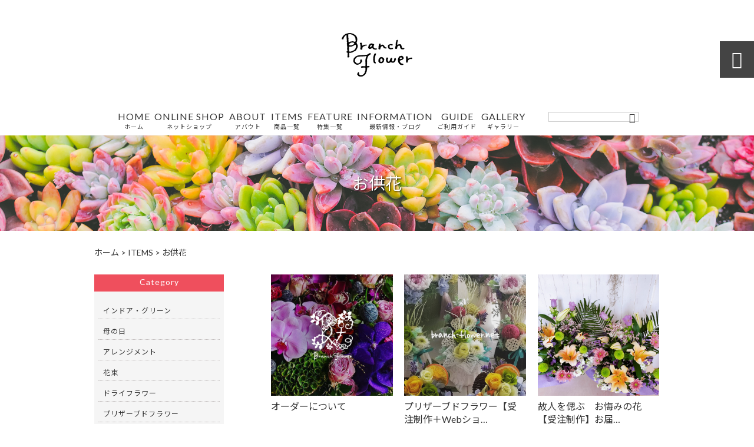

--- FILE ---
content_type: text/html; charset=UTF-8
request_url: https://branch-flower.net/products_cat/offering-flowers/
body_size: 22767
content:
<!DOCTYPE html><html lang="ja"><head><meta charset="UTF-8" /><meta name="viewport" content="width=device-width,initial-scale=1"><meta name="format-detection" content="telephone=no"><link rel="pingback" href="https://branch-flower.net/jetb/xmlrpc.php" /><link rel="shortcut icon" href="https://branch-flower.net/jetb/wp-content/uploads/2019/04/favicon.ico" /><link rel="apple-touch-icon" href="https://branch-flower.net/jetb/wp-content/uploads/2019/04/splogo.png"><title>お供花 | Branch flower｜ドライフラワー、プリザーブドフラワー、生花アレンジメント</title><meta name="robots" content="max-image-preview:large" /><meta name="google-site-verification" content="AapnnKQiFvo28zOUrNKFOaSHqrghbSvPMLpfzj2Xy0g" /><link rel="canonical" href="https://branch-flower.net/products_cat/offering-flowers/" /><link rel="next" href="https://branch-flower.net/products_cat/offering-flowers/page/2/" /><meta name="generator" content="All in One SEO (AIOSEO) 4.9.2" /> <script type="application/ld+json" class="aioseo-schema">{"@context":"https:\/\/schema.org","@graph":[{"@type":"BreadcrumbList","@id":"https:\/\/branch-flower.net\/products_cat\/offering-flowers\/#breadcrumblist","itemListElement":[{"@type":"ListItem","@id":"https:\/\/branch-flower.net#listItem","position":1,"name":"Home","item":"https:\/\/branch-flower.net","nextItem":{"@type":"ListItem","@id":"https:\/\/branch-flower.net\/products_cat\/offering-flowers\/#listItem","name":"\u304a\u4f9b\u82b1"}},{"@type":"ListItem","@id":"https:\/\/branch-flower.net\/products_cat\/offering-flowers\/#listItem","position":2,"name":"\u304a\u4f9b\u82b1","previousItem":{"@type":"ListItem","@id":"https:\/\/branch-flower.net#listItem","name":"Home"}}]},{"@type":"CollectionPage","@id":"https:\/\/branch-flower.net\/products_cat\/offering-flowers\/#collectionpage","url":"https:\/\/branch-flower.net\/products_cat\/offering-flowers\/","name":"\u304a\u4f9b\u82b1 | Branch flower\uff5c\u30c9\u30e9\u30a4\u30d5\u30e9\u30ef\u30fc\u3001\u30d7\u30ea\u30b6\u30fc\u30d6\u30c9\u30d5\u30e9\u30ef\u30fc\u3001\u751f\u82b1\u30a2\u30ec\u30f3\u30b8\u30e1\u30f3\u30c8","inLanguage":"ja","isPartOf":{"@id":"https:\/\/branch-flower.net\/#website"},"breadcrumb":{"@id":"https:\/\/branch-flower.net\/products_cat\/offering-flowers\/#breadcrumblist"}},{"@type":"Organization","@id":"https:\/\/branch-flower.net\/#organization","name":"Branch flower","description":"\u672d\u5e4c\u5e02\u306e\u30d5\u30ed\u30fc\u30ea\u30b9\u30c8\u300cBranch flower\u300d\u3067\u306f\u3001\u30c9\u30e9\u30a4\u30d5\u30e9\u30ef\u30fc\u3001\u30d7\u30ea\u30b6\u30fc\u30d6\u30c9\u30d5\u30e9\u30ef\u30fc\u3001\u30d5\u30e9\u30ef\u30fc\u30a2\u30ec\u30f3\u30b8\u30e1\u30f3\u30c8\u3001\u82b1\u675f\u306a\u3069\u306e\u751f\u82b1\u30fb\u82b1\u96d1\u8ca8\u3092\u8ca9\u58f2\u3057\u3066\u3044\u307e\u3059\u3002\u3054\u81ea\u5b85\u7528\u3092\u59cb\u3081\u3001\u5927\u5207\u306a\u4eba\u3078\u306e\u30d5\u30e9\u30ef\u30fc\u30ae\u30d5\u30c8\u306a\u3069\u3001\u7686\u3055\u307e\u306e\u7b11\u9854\u306e\u70ba\u306b1\u70b91\u70b9\u5fc3\u3092\u8fbc\u3081\u3066\u304a\u4f5c\u308a\u3044\u305f\u3057\u307e\u3059\u3002\u30d5\u30e9\u30ef\u30fc\u6559\u5ba4\u3082\u958b\u50ac\u3057\u3066\u304a\u308a\u307e\u3059\u306e\u3067\u304a\u6c17\u8efd\u306b\u304a\u554f\u5408\u305b\u304f\u3060\u3055\u3044\u3002","url":"https:\/\/branch-flower.net\/","telephone":"+818032667644","logo":{"@type":"ImageObject","url":"https:\/\/branch-flower.net\/jetb\/wp-content\/uploads\/2019\/04\/no_image5.jpg","@id":"https:\/\/branch-flower.net\/products_cat\/offering-flowers\/#organizationLogo","width":400,"height":400},"image":{"@id":"https:\/\/branch-flower.net\/products_cat\/offering-flowers\/#organizationLogo"}},{"@type":"WebSite","@id":"https:\/\/branch-flower.net\/#website","url":"https:\/\/branch-flower.net\/","name":"Branch flower\uff5c\u30c9\u30e9\u30a4\u30d5\u30e9\u30ef\u30fc\u3001\u30d7\u30ea\u30b6\u30fc\u30d6\u30c9\u30d5\u30e9\u30ef\u30fc\u3001\u751f\u82b1\u30a2\u30ec\u30f3\u30b8\u30e1\u30f3\u30c8","description":"\u672d\u5e4c\u5e02\u306e\u30d5\u30ed\u30fc\u30ea\u30b9\u30c8\u300cBranch flower\u300d\u3067\u306f\u3001\u30c9\u30e9\u30a4\u30d5\u30e9\u30ef\u30fc\u3001\u30d7\u30ea\u30b6\u30fc\u30d6\u30c9\u30d5\u30e9\u30ef\u30fc\u3001\u30d5\u30e9\u30ef\u30fc\u30a2\u30ec\u30f3\u30b8\u30e1\u30f3\u30c8\u3001\u82b1\u675f\u306a\u3069\u306e\u751f\u82b1\u30fb\u82b1\u96d1\u8ca8\u3092\u8ca9\u58f2\u3057\u3066\u3044\u307e\u3059\u3002\u3054\u81ea\u5b85\u7528\u3092\u59cb\u3081\u3001\u5927\u5207\u306a\u4eba\u3078\u306e\u30d5\u30e9\u30ef\u30fc\u30ae\u30d5\u30c8\u306a\u3069\u3001\u7686\u3055\u307e\u306e\u7b11\u9854\u306e\u70ba\u306b1\u70b91\u70b9\u5fc3\u3092\u8fbc\u3081\u3066\u304a\u4f5c\u308a\u3044\u305f\u3057\u307e\u3059\u3002\u30d5\u30e9\u30ef\u30fc\u6559\u5ba4\u3082\u958b\u50ac\u3057\u3066\u304a\u308a\u307e\u3059\u306e\u3067\u304a\u6c17\u8efd\u306b\u304a\u554f\u5408\u305b\u304f\u3060\u3055\u3044\u3002","inLanguage":"ja","publisher":{"@id":"https:\/\/branch-flower.net\/#organization"}}]}</script> <link rel='dns-prefetch' href='//yubinbango.github.io' /><link rel='dns-prefetch' href='//static.addtoany.com' /><link rel='dns-prefetch' href='//fonts.googleapis.com' /><link rel="alternate" type="application/rss+xml" title="Branch flower｜ドライフラワー、プリザーブドフラワー、生花アレンジメント &raquo; フィード" href="https://branch-flower.net/feed/" /><link rel="alternate" type="application/rss+xml" title="Branch flower｜ドライフラワー、プリザーブドフラワー、生花アレンジメント &raquo; コメントフィード" href="https://branch-flower.net/comments/feed/" /><link rel="alternate" type="application/rss+xml" title="Branch flower｜ドライフラワー、プリザーブドフラワー、生花アレンジメント &raquo; お供花 商品カテゴリー のフィード" href="https://branch-flower.net/products_cat/offering-flowers/feed/" /><style id='wp-img-auto-sizes-contain-inline-css' type='text/css'>img:is([sizes=auto i],[sizes^="auto," i]){contain-intrinsic-size:3000px 1500px}
/*# sourceURL=wp-img-auto-sizes-contain-inline-css */</style><link rel='stylesheet' id='colorbox-theme1-css' href='https://branch-flower.net/jetb/wp-content/cache/autoptimize/css/autoptimize_single_0c1cc7ee75e36c8351f3a17a8b8bcb17.css?ver=4.6.2' type='text/css' media='screen' /><link rel='stylesheet' id='sbi_styles-css' href='https://branch-flower.net/jetb/wp-content/plugins/instagram-feed/css/sbi-styles.min.css?ver=6.10.0' type='text/css' media='all' /><style id='wp-emoji-styles-inline-css' type='text/css'>img.wp-smiley, img.emoji {
		display: inline !important;
		border: none !important;
		box-shadow: none !important;
		height: 1em !important;
		width: 1em !important;
		margin: 0 0.07em !important;
		vertical-align: -0.1em !important;
		background: none !important;
		padding: 0 !important;
	}
/*# sourceURL=wp-emoji-styles-inline-css */</style><link rel='stylesheet' id='wp-block-library-css' href='https://branch-flower.net/jetb/wp-includes/css/dist/block-library/style.min.css?ver=6.9' type='text/css' media='all' /><style id='global-styles-inline-css' type='text/css'>:root{--wp--preset--aspect-ratio--square: 1;--wp--preset--aspect-ratio--4-3: 4/3;--wp--preset--aspect-ratio--3-4: 3/4;--wp--preset--aspect-ratio--3-2: 3/2;--wp--preset--aspect-ratio--2-3: 2/3;--wp--preset--aspect-ratio--16-9: 16/9;--wp--preset--aspect-ratio--9-16: 9/16;--wp--preset--color--black: #000000;--wp--preset--color--cyan-bluish-gray: #abb8c3;--wp--preset--color--white: #ffffff;--wp--preset--color--pale-pink: #f78da7;--wp--preset--color--vivid-red: #cf2e2e;--wp--preset--color--luminous-vivid-orange: #ff6900;--wp--preset--color--luminous-vivid-amber: #fcb900;--wp--preset--color--light-green-cyan: #7bdcb5;--wp--preset--color--vivid-green-cyan: #00d084;--wp--preset--color--pale-cyan-blue: #8ed1fc;--wp--preset--color--vivid-cyan-blue: #0693e3;--wp--preset--color--vivid-purple: #9b51e0;--wp--preset--gradient--vivid-cyan-blue-to-vivid-purple: linear-gradient(135deg,rgb(6,147,227) 0%,rgb(155,81,224) 100%);--wp--preset--gradient--light-green-cyan-to-vivid-green-cyan: linear-gradient(135deg,rgb(122,220,180) 0%,rgb(0,208,130) 100%);--wp--preset--gradient--luminous-vivid-amber-to-luminous-vivid-orange: linear-gradient(135deg,rgb(252,185,0) 0%,rgb(255,105,0) 100%);--wp--preset--gradient--luminous-vivid-orange-to-vivid-red: linear-gradient(135deg,rgb(255,105,0) 0%,rgb(207,46,46) 100%);--wp--preset--gradient--very-light-gray-to-cyan-bluish-gray: linear-gradient(135deg,rgb(238,238,238) 0%,rgb(169,184,195) 100%);--wp--preset--gradient--cool-to-warm-spectrum: linear-gradient(135deg,rgb(74,234,220) 0%,rgb(151,120,209) 20%,rgb(207,42,186) 40%,rgb(238,44,130) 60%,rgb(251,105,98) 80%,rgb(254,248,76) 100%);--wp--preset--gradient--blush-light-purple: linear-gradient(135deg,rgb(255,206,236) 0%,rgb(152,150,240) 100%);--wp--preset--gradient--blush-bordeaux: linear-gradient(135deg,rgb(254,205,165) 0%,rgb(254,45,45) 50%,rgb(107,0,62) 100%);--wp--preset--gradient--luminous-dusk: linear-gradient(135deg,rgb(255,203,112) 0%,rgb(199,81,192) 50%,rgb(65,88,208) 100%);--wp--preset--gradient--pale-ocean: linear-gradient(135deg,rgb(255,245,203) 0%,rgb(182,227,212) 50%,rgb(51,167,181) 100%);--wp--preset--gradient--electric-grass: linear-gradient(135deg,rgb(202,248,128) 0%,rgb(113,206,126) 100%);--wp--preset--gradient--midnight: linear-gradient(135deg,rgb(2,3,129) 0%,rgb(40,116,252) 100%);--wp--preset--font-size--small: 13px;--wp--preset--font-size--medium: 20px;--wp--preset--font-size--large: 36px;--wp--preset--font-size--x-large: 42px;--wp--preset--spacing--20: 0.44rem;--wp--preset--spacing--30: 0.67rem;--wp--preset--spacing--40: 1rem;--wp--preset--spacing--50: 1.5rem;--wp--preset--spacing--60: 2.25rem;--wp--preset--spacing--70: 3.38rem;--wp--preset--spacing--80: 5.06rem;--wp--preset--shadow--natural: 6px 6px 9px rgba(0, 0, 0, 0.2);--wp--preset--shadow--deep: 12px 12px 50px rgba(0, 0, 0, 0.4);--wp--preset--shadow--sharp: 6px 6px 0px rgba(0, 0, 0, 0.2);--wp--preset--shadow--outlined: 6px 6px 0px -3px rgb(255, 255, 255), 6px 6px rgb(0, 0, 0);--wp--preset--shadow--crisp: 6px 6px 0px rgb(0, 0, 0);}:where(.is-layout-flex){gap: 0.5em;}:where(.is-layout-grid){gap: 0.5em;}body .is-layout-flex{display: flex;}.is-layout-flex{flex-wrap: wrap;align-items: center;}.is-layout-flex > :is(*, div){margin: 0;}body .is-layout-grid{display: grid;}.is-layout-grid > :is(*, div){margin: 0;}:where(.wp-block-columns.is-layout-flex){gap: 2em;}:where(.wp-block-columns.is-layout-grid){gap: 2em;}:where(.wp-block-post-template.is-layout-flex){gap: 1.25em;}:where(.wp-block-post-template.is-layout-grid){gap: 1.25em;}.has-black-color{color: var(--wp--preset--color--black) !important;}.has-cyan-bluish-gray-color{color: var(--wp--preset--color--cyan-bluish-gray) !important;}.has-white-color{color: var(--wp--preset--color--white) !important;}.has-pale-pink-color{color: var(--wp--preset--color--pale-pink) !important;}.has-vivid-red-color{color: var(--wp--preset--color--vivid-red) !important;}.has-luminous-vivid-orange-color{color: var(--wp--preset--color--luminous-vivid-orange) !important;}.has-luminous-vivid-amber-color{color: var(--wp--preset--color--luminous-vivid-amber) !important;}.has-light-green-cyan-color{color: var(--wp--preset--color--light-green-cyan) !important;}.has-vivid-green-cyan-color{color: var(--wp--preset--color--vivid-green-cyan) !important;}.has-pale-cyan-blue-color{color: var(--wp--preset--color--pale-cyan-blue) !important;}.has-vivid-cyan-blue-color{color: var(--wp--preset--color--vivid-cyan-blue) !important;}.has-vivid-purple-color{color: var(--wp--preset--color--vivid-purple) !important;}.has-black-background-color{background-color: var(--wp--preset--color--black) !important;}.has-cyan-bluish-gray-background-color{background-color: var(--wp--preset--color--cyan-bluish-gray) !important;}.has-white-background-color{background-color: var(--wp--preset--color--white) !important;}.has-pale-pink-background-color{background-color: var(--wp--preset--color--pale-pink) !important;}.has-vivid-red-background-color{background-color: var(--wp--preset--color--vivid-red) !important;}.has-luminous-vivid-orange-background-color{background-color: var(--wp--preset--color--luminous-vivid-orange) !important;}.has-luminous-vivid-amber-background-color{background-color: var(--wp--preset--color--luminous-vivid-amber) !important;}.has-light-green-cyan-background-color{background-color: var(--wp--preset--color--light-green-cyan) !important;}.has-vivid-green-cyan-background-color{background-color: var(--wp--preset--color--vivid-green-cyan) !important;}.has-pale-cyan-blue-background-color{background-color: var(--wp--preset--color--pale-cyan-blue) !important;}.has-vivid-cyan-blue-background-color{background-color: var(--wp--preset--color--vivid-cyan-blue) !important;}.has-vivid-purple-background-color{background-color: var(--wp--preset--color--vivid-purple) !important;}.has-black-border-color{border-color: var(--wp--preset--color--black) !important;}.has-cyan-bluish-gray-border-color{border-color: var(--wp--preset--color--cyan-bluish-gray) !important;}.has-white-border-color{border-color: var(--wp--preset--color--white) !important;}.has-pale-pink-border-color{border-color: var(--wp--preset--color--pale-pink) !important;}.has-vivid-red-border-color{border-color: var(--wp--preset--color--vivid-red) !important;}.has-luminous-vivid-orange-border-color{border-color: var(--wp--preset--color--luminous-vivid-orange) !important;}.has-luminous-vivid-amber-border-color{border-color: var(--wp--preset--color--luminous-vivid-amber) !important;}.has-light-green-cyan-border-color{border-color: var(--wp--preset--color--light-green-cyan) !important;}.has-vivid-green-cyan-border-color{border-color: var(--wp--preset--color--vivid-green-cyan) !important;}.has-pale-cyan-blue-border-color{border-color: var(--wp--preset--color--pale-cyan-blue) !important;}.has-vivid-cyan-blue-border-color{border-color: var(--wp--preset--color--vivid-cyan-blue) !important;}.has-vivid-purple-border-color{border-color: var(--wp--preset--color--vivid-purple) !important;}.has-vivid-cyan-blue-to-vivid-purple-gradient-background{background: var(--wp--preset--gradient--vivid-cyan-blue-to-vivid-purple) !important;}.has-light-green-cyan-to-vivid-green-cyan-gradient-background{background: var(--wp--preset--gradient--light-green-cyan-to-vivid-green-cyan) !important;}.has-luminous-vivid-amber-to-luminous-vivid-orange-gradient-background{background: var(--wp--preset--gradient--luminous-vivid-amber-to-luminous-vivid-orange) !important;}.has-luminous-vivid-orange-to-vivid-red-gradient-background{background: var(--wp--preset--gradient--luminous-vivid-orange-to-vivid-red) !important;}.has-very-light-gray-to-cyan-bluish-gray-gradient-background{background: var(--wp--preset--gradient--very-light-gray-to-cyan-bluish-gray) !important;}.has-cool-to-warm-spectrum-gradient-background{background: var(--wp--preset--gradient--cool-to-warm-spectrum) !important;}.has-blush-light-purple-gradient-background{background: var(--wp--preset--gradient--blush-light-purple) !important;}.has-blush-bordeaux-gradient-background{background: var(--wp--preset--gradient--blush-bordeaux) !important;}.has-luminous-dusk-gradient-background{background: var(--wp--preset--gradient--luminous-dusk) !important;}.has-pale-ocean-gradient-background{background: var(--wp--preset--gradient--pale-ocean) !important;}.has-electric-grass-gradient-background{background: var(--wp--preset--gradient--electric-grass) !important;}.has-midnight-gradient-background{background: var(--wp--preset--gradient--midnight) !important;}.has-small-font-size{font-size: var(--wp--preset--font-size--small) !important;}.has-medium-font-size{font-size: var(--wp--preset--font-size--medium) !important;}.has-large-font-size{font-size: var(--wp--preset--font-size--large) !important;}.has-x-large-font-size{font-size: var(--wp--preset--font-size--x-large) !important;}
/*# sourceURL=global-styles-inline-css */</style><style id='classic-theme-styles-inline-css' type='text/css'>/*! This file is auto-generated */
.wp-block-button__link{color:#fff;background-color:#32373c;border-radius:9999px;box-shadow:none;text-decoration:none;padding:calc(.667em + 2px) calc(1.333em + 2px);font-size:1.125em}.wp-block-file__button{background:#32373c;color:#fff;text-decoration:none}
/*# sourceURL=/wp-includes/css/classic-themes.min.css */</style><link rel='stylesheet' id='biz-cal-style-css' href='https://branch-flower.net/jetb/wp-content/cache/autoptimize/css/autoptimize_single_5a8094b02cee4103bb1c7f624c228c15.css?ver=2.2.0' type='text/css' media='all' /><link rel='stylesheet' id='contact-form-7-css' href='https://branch-flower.net/jetb/wp-content/cache/autoptimize/css/autoptimize_single_64ac31699f5326cb3c76122498b76f66.css?ver=6.1.4' type='text/css' media='all' /><link rel='stylesheet' id='style-sheet-css' href='https://branch-flower.net/jetb/wp-content/cache/autoptimize/css/autoptimize_single_d0ef44dfba4795d5db61a5b04335b71a.css?ver=6.9' type='text/css' media='all' /><link rel='stylesheet' id='JetB_press-fonts-css' href='https://fonts.googleapis.com/css?family=Open+Sans:400italic,700italic,400,700&#038;subset=latin,latin-ext' type='text/css' media='all' /><link rel='stylesheet' id='wp-pagenavi-css' href='https://branch-flower.net/jetb/wp-content/cache/autoptimize/css/autoptimize_single_73d29ecb3ae4eb2b78712fab3a46d32d.css?ver=2.70' type='text/css' media='all' /><link rel='stylesheet' id='tablepress-default-css' href='https://branch-flower.net/jetb/wp-content/cache/autoptimize/css/autoptimize_single_67618bce410baf1c5f16513a9af4b1b9.css?ver=3.2.6' type='text/css' media='all' /><link rel='stylesheet' id='addtoany-css' href='https://branch-flower.net/jetb/wp-content/plugins/add-to-any/addtoany.min.css?ver=1.16' type='text/css' media='all' /> <script type="text/javascript" src="https://branch-flower.net/jetb/wp-includes/js/jquery/jquery.min.js?ver=3.7.1" id="jquery-core-js"></script> <script defer type="text/javascript" src="https://branch-flower.net/jetb/wp-includes/js/jquery/jquery-migrate.min.js?ver=3.4.1" id="jquery-migrate-js"></script> <script defer id="colorbox-js-extra" src="[data-uri]"></script> <script defer type="text/javascript" src="https://branch-flower.net/jetb/wp-content/plugins/jquery-colorbox/js/jquery.colorbox-min.js?ver=1.4.33" id="colorbox-js"></script> <script defer type="text/javascript" src="https://branch-flower.net/jetb/wp-content/plugins/jquery-colorbox/js/jquery-colorbox-wrapper-min.js?ver=4.6.2" id="colorbox-wrapper-js"></script> <script defer id="addtoany-core-js-before" src="[data-uri]"></script> <script type="text/javascript" defer src="https://static.addtoany.com/menu/page.js" id="addtoany-core-js"></script> <script type="text/javascript" defer src="https://branch-flower.net/jetb/wp-content/plugins/add-to-any/addtoany.min.js?ver=1.1" id="addtoany-jquery-js"></script> <script defer id="biz-cal-script-js-extra" src="[data-uri]"></script> <script defer type="text/javascript" src="https://branch-flower.net/jetb/wp-content/cache/autoptimize/js/autoptimize_single_daa549992b449fd5ac72c5edb5ac4422.js?ver=2.2.0" id="biz-cal-script-js"></script> <link rel="https://api.w.org/" href="https://branch-flower.net/wp-json/" /><link rel="EditURI" type="application/rsd+xml" title="RSD" href="https://branch-flower.net/jetb/xmlrpc.php?rsd" /><meta name="generator" content="WordPress 6.9" /><link rel="stylesheet" href="https://branch-flower.net/jetb/wp-content/cache/autoptimize/css/autoptimize_single_dd239efbdb77f05b0355190518090dce.css" type="text/css" /><link rel="llms-sitemap" href="https://branch-flower.net/llms.txt" /><link rel="stylesheet" href="https://code.ionicframework.com/ionicons/2.0.1/css/ionicons.min.css"><link rel="stylesheet" href="https://jetb.co.jp/ec-king/common/css/slick.css" type="text/css" /><link rel="stylesheet" href="https://jetb.co.jp/ec-king/common/css/slick-theme.css" type="text/css" /><link rel="stylesheet" href="https://jetb.co.jp/ec-king/common/css/jquery.mCustomScrollbar.css" type="text/css" /><link rel="stylesheet" href="https://jetb.co.jp/ec-king/common/css/modal.css" type="text/css" /><link rel="stylesheet" href="https://jetb.co.jp/ec-king/tpl_d/css/common.css" type="text/css" /><link rel="stylesheet" href="https://jetb.co.jp/ec-king/tpl_d/css/media.css" type="text/css" /><link rel="stylesheet" href="https://branch-flower.net/jetb/wp-content/cache/autoptimize/css/autoptimize_single_ecc556493fd2a41940f169d274f107b6.css" type="text/css" /><link rel="stylesheet" href="https://branch-flower.net/jetb/wp-content/cache/autoptimize/css/autoptimize_single_aad81381f6386ed15ec7b1c5c67c3dc1.css" type="text/css" />  <script defer src="https://www.googletagmanager.com/gtag/js?id=G-8KZ55MS7SF"></script> <script defer src="[data-uri]"></script> </head><body class="archive tax-products_cat term-offering-flowers term-32 wp-theme-jet-cms14-d metaslider-plugin" ontouchstart=""><div id="top" class="allwrapper tpl_d gthc"><header id="upper" class="head_bg cf"><h1 class="logo"> <a href="https://branch-flower.net/"> <img src="https://branch-flower.net/jetb/wp-content/uploads/2019/04/logo.png" alt="Branch flower｜ドライフラワー、プリザーブドフラワー、生花アレンジメント 札幌市のフローリスト「Branch flower」では、ドライフラワー、プリザーブドフラワー、フラワーアレンジメント、花束などの生花・花雑貨を販売しています。ご自宅用を始め、大切な人へのフラワーギフトなど、皆さまの笑顔の為に1点1点心を込めてお作りいたします。フラワー教室も開催しておりますのでお気軽にお問合せください。"> </a></h1><div class="menu-trigger"><div class="trigger_wrap"> <span></span> <span></span> <span></span></div><p>menu</p></div><nav class="g_nav g_nav_sp cf"><ul id="menu-menu1" class="g_nav_menu menu"><li><a href="https://branch-flower.net">HOME<span>ホーム</span></a></li><li><a href="https://branchflower.thebase.in/">ONLINE SHOP<span>ネットショップ</span></a></li><li><a href="https://branch-flower.net/about/">ABOUT<span>アバウト</span></a></li><li><a href="https://branch-flower.net/items/">ITEMS<span>商品一覧</span></a></li><li><a href="https://branch-flower.net/feature_list/">FEATURE<span>特集一覧</span></a></li><li><a href="https://branch-flower.net/information/">INFORMATION<span>最新情報・ブログ</span></a></li><li><a href="https://branch-flower.net/guide/">GUIDE<span>ご利用ガイド</span></a><ul class="sub-menu"><li><a href="https://branch-flower.net/faq/">FAQ</a></li><li><a rel="privacy-policy" href="https://branch-flower.net/privacy/">プライバシーポリシー</a></li><li><a href="https://branch-flower.net/law/">特定商取引に基づく表記</a></li></ul></li><li><a href="https://branch-flower.net/gallery%e3%82%ae%e3%83%a3%e3%83%a9%e3%83%aa%e3%83%bc/">GALLERY<span>ギャラリー</span></a><ul class="sub-menu"><li><a href="https://branch-flower.net/%e8%8a%b1%e8%82%b2/">花育</a></li><li><a href="https://branch-flower.net/%e3%81%8a%e7%a5%9d%e3%81%84/">お祝い</a></li><li><a href="https://branch-flower.net/%e3%81%8a%e4%be%9b%e3%81%88/">お供え</a></li><li><a href="https://branch-flower.net/%e3%83%97%e3%83%aa%e3%82%b6%e3%83%bc%e3%83%96%e3%83%89%e3%83%95%e3%83%a9%e3%83%af%e3%83%bc/">プリザーブドフラワー</a></li><li><a href="https://branch-flower.net/%e3%83%89%e3%83%a9%e3%82%a4%e3%83%95%e3%83%a9%e3%83%af%e3%83%bc/">ドライフラワー</a></li></ul></li></ul></nav><p class="btn-search" class="sp">&#xf2f5;</p><div class="header-search l-absolute"><form action="https://branch-flower.net/" method="get" id="jet_searchform-header_sp"> <input id="jet_searchBtn_header_sp" type="submit" name="searchBtn" value="&#xf2f5;" /> <input id="jet_keywords_header_sp" type="text" name="s" placeholder="" /></form></div><nav class="g_nav g_nav_pc cf"><h1 class="logo_2"> <a href="https://branch-flower.net/"> <img src="https://branch-flower.net/jetb/wp-content/uploads/2019/04/logo.png" alt="Branch flower｜ドライフラワー、プリザーブドフラワー、生花アレンジメント 札幌市のフローリスト「Branch flower」では、ドライフラワー、プリザーブドフラワー、フラワーアレンジメント、花束などの生花・花雑貨を販売しています。ご自宅用を始め、大切な人へのフラワーギフトなど、皆さまの笑顔の為に1点1点心を込めてお作りいたします。フラワー教室も開催しておりますのでお気軽にお問合せください。"> </a></h1><ul id="menu-menu1-1" class="g_nav_menu menu"><li><a href="https://branch-flower.net">HOME<span>ホーム</span></a></li><li><a href="https://branchflower.thebase.in/">ONLINE SHOP<span>ネットショップ</span></a></li><li><a href="https://branch-flower.net/about/">ABOUT<span>アバウト</span></a></li><li><a href="https://branch-flower.net/items/">ITEMS<span>商品一覧</span></a></li><li><a href="https://branch-flower.net/feature_list/">FEATURE<span>特集一覧</span></a></li><li><a href="https://branch-flower.net/information/">INFORMATION<span>最新情報・ブログ</span></a></li><li><a href="https://branch-flower.net/guide/">GUIDE<span>ご利用ガイド</span></a><ul class="sub-menu"><li><a href="https://branch-flower.net/faq/">FAQ</a></li><li><a rel="privacy-policy" href="https://branch-flower.net/privacy/">プライバシーポリシー</a></li><li><a href="https://branch-flower.net/law/">特定商取引に基づく表記</a></li></ul></li><li><a href="https://branch-flower.net/gallery%e3%82%ae%e3%83%a3%e3%83%a9%e3%83%aa%e3%83%bc/">GALLERY<span>ギャラリー</span></a><ul class="sub-menu"><li><a href="https://branch-flower.net/%e8%8a%b1%e8%82%b2/">花育</a></li><li><a href="https://branch-flower.net/%e3%81%8a%e7%a5%9d%e3%81%84/">お祝い</a></li><li><a href="https://branch-flower.net/%e3%81%8a%e4%be%9b%e3%81%88/">お供え</a></li><li><a href="https://branch-flower.net/%e3%83%97%e3%83%aa%e3%82%b6%e3%83%bc%e3%83%96%e3%83%89%e3%83%95%e3%83%a9%e3%83%af%e3%83%bc/">プリザーブドフラワー</a></li><li><a href="https://branch-flower.net/%e3%83%89%e3%83%a9%e3%82%a4%e3%83%95%e3%83%a9%e3%83%af%e3%83%bc/">ドライフラワー</a></li></ul></li></ul><form action="https://branch-flower.net/" method="get" id="jet_searchform_on"> <input id="jet_searchBtn_on" type="submit" name="searchBtn" value="&#xf2f5;" /> <input id="jet_keywords_on" type="text" name="s" placeholder="" /></form><p class="btn-search">&#xf2f5;</p><div class="header-search l-absolute"><form action="https://branch-flower.net/" method="get" id="jet_searchform-header"> <input id="jet_searchBtn_header" type="submit" name="searchBtn" value="&#xf2f5;" /> <input id="jet_keywords_header" type="text" name="s" placeholder="" /></form></div></nav></header><div id="blog_area"><h2 id="page_title"class="lozad" data-background-image="https://branch-flower.net/jetb/wp-content/uploads/2019/04/lp04.jpg"> お供花</h2><div class="breadcrumbs"><div class="breadcrumbs_inner"> <span property="itemListElement" typeof="ListItem"><a property="item" typeof="WebPage" title="Branch flower｜ドライフラワー、プリザーブドフラワー、生花アレンジメントへ移動" href="https://branch-flower.net" class="home"><span property="name">ホーム</span></a><meta property="position" content="1"></span> &gt; <span property="itemListElement" typeof="ListItem"><a property="item" typeof="WebPage" title="Go to ITEMS." href="https://branch-flower.net/items/" class="products-root post post-products"><span property="name">ITEMS</span></a><meta property="position" content="2"></span> &gt; <span property="itemListElement" typeof="ListItem"><span property="name">お供花</span><meta property="position" content="3"></span></div></div><div class="inner"><main id="blog_cont" class="B_archive"><div class="thumb_box"><div class="img_box imgwrap"> <img class="lozad" data-src="https://branch-flower.net/jetb/wp-content/uploads/2024/01/photo03_1080x1080.jpg" alt="オーダーについて"><div class="hoving modal_parent"> <a href="https://branch-flower.net/products/%e3%82%aa%e3%83%bc%e3%83%80%e3%83%bc%e3%81%ab%e3%81%a4%e3%81%84%e3%81%a6/">商品詳細を見る</a> <a class="btn_modal" href="#modal" data-modal="modal-multiple_item1">ショップで購入</a></div></div><div class="hover_box"><h3>オーダーについて</h3><div class="price_box flexbox"><div class="common_price_box flexbox"><div class="price1 flexbox"><p class="num">0</p> <span class="unit">円</span> <span class="tax">(税込)</span></div></div></div></div></div><div class="thumb_box"><div class="img_box imgwrap"> <img class="lozad" data-src="https://branch-flower.net/jetb/wp-content/uploads/2020/07/Polish_20200608_172336169.jpg" alt="プリザーブドフラワー【受注制作＋Webショップで販売】"><div class="hoving modal_parent"> <a href="https://branch-flower.net/products/%e3%83%97%e3%83%aa%e3%82%b6%e3%83%bc%e3%83%96%e3%83%89%e3%83%95%e3%83%a9%e3%83%af%e3%83%bc/">商品詳細を見る</a> <a href="https://branchflower.thebase.in/categories/1750641" target="_blank">ショップで購入</a></div></div><div class="hover_box"><h3>プリザーブドフラワー【受注制作＋Webショ…</h3><div class="price_box flexbox"><div class="common_price_box flexbox"><div class="price1 flexbox"><p class="num">1650～</p> <span class="unit">円</span> <span class="tax">(税込)</span></div></div></div></div></div><div class="thumb_box"><div class="img_box imgwrap"> <img class="lozad" data-src="https://branch-flower.net/jetb/wp-content/uploads/2020/06/2020-06-06-15-10-46-098-1-scaled.jpg" alt="故人を偲ぶ　お悔みの花【受注制作】お届けの5日前までにご注文下さい"><div class="hoving modal_parent"> <a href="https://branch-flower.net/products/%e6%95%85%e4%ba%ba%e3%82%92%e5%81%b2%e3%81%b6%e3%80%80%e3%81%8a%e6%82%94%e3%81%bf%e3%81%ae%e8%8a%b1%e3%80%90%e4%bd%9c%e5%93%81%e7%b4%b9%e4%bb%8b%e3%80%91/">商品詳細を見る</a> <a href="https://branchflower.thebase.in/items/33850288" target="_blank">ショップで購入</a></div></div><div class="hover_box"><h3>故人を偲ぶ　お悔みの花【受注制作】お届…</h3><div class="price_box flexbox"><div class="common_price_box flexbox"><div class="price1 flexbox"><p class="num">3300～</p> <span class="unit">円</span> <span class="tax">(税込)</span></div></div></div></div></div></main><aside id="side_bar"><div id="secondary"><aside id="categories-2" class="widget widget_categories"><h3 class="widget-title">Category</h3><ul><li class="cat-item cat-item-43"><a href="https://branch-flower.net/products_cat/%e3%82%a4%e3%83%b3%e3%83%89%e3%82%a2%e3%83%bb%e3%82%b0%e3%83%aa%e3%83%bc%e3%83%b3/">インドア・グリーン</a></li><li class="cat-item cat-item-41"><a href="https://branch-flower.net/products_cat/%e6%af%8d%e3%81%ae%e6%97%a5/">母の日</a></li><li class="cat-item cat-item-38"><a href="https://branch-flower.net/products_cat/%e3%82%a2%e3%83%ac%e3%83%b3%e3%82%b8%e3%83%a1%e3%83%b3%e3%83%88/">アレンジメント</a></li><li class="cat-item cat-item-37"><a href="https://branch-flower.net/products_cat/%e8%8a%b1%e6%9d%9f/">花束</a></li><li class="cat-item cat-item-16"><a href="https://branch-flower.net/products_cat/dried-flower/">ドライフラワー</a></li><li class="cat-item cat-item-30"><a href="https://branch-flower.net/products_cat/preserved-flower/">プリザーブドフラワー</a></li><li class="cat-item cat-item-31"><a href="https://branch-flower.net/products_cat/lease/">リース</a></li><li class="cat-item cat-item-32 current-cat"><a aria-current="page" href="https://branch-flower.net/products_cat/offering-flowers/">お供花</a></li></ul></aside><aside id="side_rank" class="widget widget_categories"><h3 class="widget-title">人気商品ランキング</h3><ul class="pc_border_b"><li class="rank_box1"> <a href="https://branch-flower.net/products/%e3%83%89%e3%82%a2%e3%80%80%e3%83%aa%e3%83%bc%e3%82%b9/"><div class="img_box imgwrap"> <img class="lozad" data-src="https://branch-flower.net/jetb/wp-content/uploads/2020/07/Polish_20210114_151521845.jpg" alt="ドア　リース　【受注制作＋Webショップで販売】　"></div><h3 class="tmp_txt2">ドア　リース　【受注制作＋Webショップで販売】　</h3><div class="no"><span>1</span></div> </a></li></ul></aside><aside id="search-2" class="widget widget_search"><form action="https://branch-flower.net/" method="get" id="searchform2"> <input id="keywords2" type="text" name="s" id="site_search" placeholder="こちらから検索" /> <input id="searchBtn2" type="submit" name="searchBtn2" value="&#xf2f5;" /></form></aside><aside id="media_image-2" class="widget widget_media_image"><a href="https://branch-flower.net/contact/"><img width="864" height="368" src="https://branch-flower.net/jetb/wp-content/uploads/2018/09/ban_contact.jpg" class="image wp-image-34  attachment-full size-full colorbox-1828 " alt="" style="max-width: 100%; height: auto;" decoding="async" fetchpriority="high" /></a></aside></div></aside></div></div><section class="feature_foot_area "><h2>特集</h2><p class="section_bg-color"></p><ul class="feature_foot_list flexbox"><li> <a class="flexbox" href="https://branch-flower.net/feature/recommended-flower"> <span class="imgbox imgwrap"> <img class="lozad" data-src="https://branch-flower.net/jetb/wp-content/uploads/2022/01/Polish_20200604_162112803.jpg" alt="オーナーおすすめのフラワー 特集"> <span class="feature_mv-color" style="background-color: rgba(255,255,255,0.3)"></span> </span> <span class="seo_tax_title"> フラワー オーナーおすすめ </span> </a></li></ul></section><section id="address_area" class="foot_color foot_bg bg_cover"><p class="section_bg-color"></p><div class="inner"><section class="foot_cont"><h3> <a href="https://branch-flower.net/"> <img class="lozad" data-src="https://branch-flower.net/jetb/wp-content/uploads/2019/04/logo.png" alt="Branch flower｜ドライフラワー、プリザーブドフラワー、生花アレンジメント 札幌市のフローリスト「Branch flower」では、ドライフラワー、プリザーブドフラワー、フラワーアレンジメント、花束などの生花・花雑貨を販売しています。ご自宅用を始め、大切な人へのフラワーギフトなど、皆さまの笑顔の為に1点1点心を込めてお作りいたします。フラワー教室も開催しておりますのでお気軽にお問合せください。"> </a></h3> <address><p class="foot_add">〒007-0885<br /> 北海道札幌市東区北丘珠五条</p> <a class="foot_tel foot_color" href="tel:080-3266-7644"> 080-3266-7644 </a><p class="foot_eigyou"> 11時～16時<br>定休日：日曜・祝日</p> </address><ul class="footer_sns_line"><li> <a href="https://www.instagram.com/fusae_ichikawa/" target="_blank"> <img class="lozad" data-src="https://branch-flower.net/jetb/wp-content/uploads/2018/09/ic_ins.png" alt="instagram"> </a></li><li> <a href="https://twitter.com/Branchflower619" target="_blank"> <img class="lozad" data-src="https://branch-flower.net/jetb/wp-content/uploads/2018/09/ic_twi.png" alt="twitter"> </a></li><li> <a href="https://www.facebook.com/Branchflower.fusae" target="_blank"> <img class="lozad" data-src="https://branch-flower.net/jetb/wp-content/uploads/2018/09/ic_fb.png" alt="facebook"> </a></li></ul></section><div id="free_area"><div id="sns_time_line"><div id="sb_instagram"  class="sbi sbi_mob_col_1 sbi_tab_col_2 sbi_col_5 sbi_fixed_height" style="padding-bottom: 6px; width: 100%; height: 346px;"	 data-feedid="*1"  data-res="auto" data-cols="5" data-colsmobile="1" data-colstablet="2" data-num="10" data-nummobile="" data-item-padding="3"	 data-shortcode-atts="{}"  data-postid="2500" data-locatornonce="96212ff161" data-imageaspectratio="1:1" data-sbi-flags="favorLocal"><div class="sb_instagram_header "   > <a class="sbi_header_link" target="_blank"
 rel="nofollow noopener" href="https://www.instagram.com/branch.flower.sappro/" title="@branch.flower.sappro"><div class="sbi_header_text sbi_no_bio"><div class="sbi_header_img"  data-avatar-url="https://scontent-itm1-1.xx.fbcdn.net/v/t51.2885-15/419079250_3736488383287642_2163935108902048429_n.jpg?_nc_cat=103&amp;ccb=1-7&amp;_nc_sid=7d201b&amp;_nc_ohc=sh0cc5miexcQ7kNvgGXIKv6&amp;_nc_zt=23&amp;_nc_ht=scontent-itm1-1.xx&amp;edm=AL-3X8kEAAAA&amp;oh=00_AYB0q_i753U81r-WmV_AaUlm507P5w1uIt7wNfLkZvCmwQ&amp;oe=67AD4C67"><div class="sbi_header_img_hover"  ><svg class="sbi_new_logo fa-instagram fa-w-14" aria-hidden="true" data-fa-processed="" aria-label="Instagram" data-prefix="fab" data-icon="instagram" role="img" viewBox="0 0 448 512"> <path fill="currentColor" d="M224.1 141c-63.6 0-114.9 51.3-114.9 114.9s51.3 114.9 114.9 114.9S339 319.5 339 255.9 287.7 141 224.1 141zm0 189.6c-41.1 0-74.7-33.5-74.7-74.7s33.5-74.7 74.7-74.7 74.7 33.5 74.7 74.7-33.6 74.7-74.7 74.7zm146.4-194.3c0 14.9-12 26.8-26.8 26.8-14.9 0-26.8-12-26.8-26.8s12-26.8 26.8-26.8 26.8 12 26.8 26.8zm76.1 27.2c-1.7-35.9-9.9-67.7-36.2-93.9-26.2-26.2-58-34.4-93.9-36.2-37-2.1-147.9-2.1-184.9 0-35.8 1.7-67.6 9.9-93.9 36.1s-34.4 58-36.2 93.9c-2.1 37-2.1 147.9 0 184.9 1.7 35.9 9.9 67.7 36.2 93.9s58 34.4 93.9 36.2c37 2.1 147.9 2.1 184.9 0 35.9-1.7 67.7-9.9 93.9-36.2 26.2-26.2 34.4-58 36.2-93.9 2.1-37 2.1-147.8 0-184.8zM398.8 388c-7.8 19.6-22.9 34.7-42.6 42.6-29.5 11.7-99.5 9-132.1 9s-102.7 2.6-132.1-9c-19.6-7.8-34.7-22.9-42.6-42.6-11.7-29.5-9-99.5-9-132.1s-2.6-102.7 9-132.1c7.8-19.6 22.9-34.7 42.6-42.6 29.5-11.7 99.5-9 132.1-9s102.7-2.6 132.1 9c19.6 7.8 34.7 22.9 42.6 42.6 11.7 29.5 9 99.5 9 132.1s2.7 102.7-9 132.1z"></path> </svg></div> <img  src="https://branch-flower.net/jetb/wp-content/uploads/sb-instagram-feed-images/branch.flower.sappro.jpg" alt="" width="50" height="50"></div><div class="sbi_feedtheme_header_text"><h3>branch.flower.sappro</h3></div></div> </a></div><div id="sbi_images"  style="gap: 6px;"><div class="sbi_item sbi_type_image sbi_new sbi_transition"
 id="sbi_18260216956257770" data-date="1735653010"><div class="sbi_photo_wrap"> <a class="sbi_photo" href="https://www.instagram.com/p/DEProkyybLi/" target="_blank" rel="noopener nofollow"
 data-full-res="https://scontent-itm1-1.cdninstagram.com/v/t51.29350-15/472105052_499946513105278_1245175574688648737_n.jpg?stp=dst-jpg_e35_tt6&#038;_nc_cat=110&#038;ccb=1-7&#038;_nc_sid=18de74&#038;_nc_ohc=ULqzAZnLzDAQ7kNvgFxZvYv&#038;_nc_zt=23&#038;_nc_ht=scontent-itm1-1.cdninstagram.com&#038;edm=AM6HXa8EAAAA&#038;_nc_gid=ATtRkehgBeqM5IWSCkbP1qH&#038;oh=00_AYD1qOl6dUwp-8Lr37lk-XLNlrwY0as8zqYPMQBRqOH2Yg&#038;oe=67AD3BEA"
 data-img-src-set="{&quot;d&quot;:&quot;https:\/\/scontent-itm1-1.cdninstagram.com\/v\/t51.29350-15\/472105052_499946513105278_1245175574688648737_n.jpg?stp=dst-jpg_e35_tt6&amp;_nc_cat=110&amp;ccb=1-7&amp;_nc_sid=18de74&amp;_nc_ohc=ULqzAZnLzDAQ7kNvgFxZvYv&amp;_nc_zt=23&amp;_nc_ht=scontent-itm1-1.cdninstagram.com&amp;edm=AM6HXa8EAAAA&amp;_nc_gid=ATtRkehgBeqM5IWSCkbP1qH&amp;oh=00_AYD1qOl6dUwp-8Lr37lk-XLNlrwY0as8zqYPMQBRqOH2Yg&amp;oe=67AD3BEA&quot;,&quot;150&quot;:&quot;https:\/\/scontent-itm1-1.cdninstagram.com\/v\/t51.29350-15\/472105052_499946513105278_1245175574688648737_n.jpg?stp=dst-jpg_e35_tt6&amp;_nc_cat=110&amp;ccb=1-7&amp;_nc_sid=18de74&amp;_nc_ohc=ULqzAZnLzDAQ7kNvgFxZvYv&amp;_nc_zt=23&amp;_nc_ht=scontent-itm1-1.cdninstagram.com&amp;edm=AM6HXa8EAAAA&amp;_nc_gid=ATtRkehgBeqM5IWSCkbP1qH&amp;oh=00_AYD1qOl6dUwp-8Lr37lk-XLNlrwY0as8zqYPMQBRqOH2Yg&amp;oe=67AD3BEA&quot;,&quot;320&quot;:&quot;https:\/\/scontent-itm1-1.cdninstagram.com\/v\/t51.29350-15\/472105052_499946513105278_1245175574688648737_n.jpg?stp=dst-jpg_e35_tt6&amp;_nc_cat=110&amp;ccb=1-7&amp;_nc_sid=18de74&amp;_nc_ohc=ULqzAZnLzDAQ7kNvgFxZvYv&amp;_nc_zt=23&amp;_nc_ht=scontent-itm1-1.cdninstagram.com&amp;edm=AM6HXa8EAAAA&amp;_nc_gid=ATtRkehgBeqM5IWSCkbP1qH&amp;oh=00_AYD1qOl6dUwp-8Lr37lk-XLNlrwY0as8zqYPMQBRqOH2Yg&amp;oe=67AD3BEA&quot;,&quot;640&quot;:&quot;https:\/\/scontent-itm1-1.cdninstagram.com\/v\/t51.29350-15\/472105052_499946513105278_1245175574688648737_n.jpg?stp=dst-jpg_e35_tt6&amp;_nc_cat=110&amp;ccb=1-7&amp;_nc_sid=18de74&amp;_nc_ohc=ULqzAZnLzDAQ7kNvgFxZvYv&amp;_nc_zt=23&amp;_nc_ht=scontent-itm1-1.cdninstagram.com&amp;edm=AM6HXa8EAAAA&amp;_nc_gid=ATtRkehgBeqM5IWSCkbP1qH&amp;oh=00_AYD1qOl6dUwp-8Lr37lk-XLNlrwY0as8zqYPMQBRqOH2Yg&amp;oe=67AD3BEA&quot;}"> <span class="sbi-screenreader">2024年、沢山の方にお世話になりました。ありがとうございました。
もうちょっとで来年。
2025年</span> <img src="https://branch-flower.net/jetb/wp-content/plugins/instagram-feed/img/placeholder.png" alt="2024年、沢山の方にお世話になりました。ありがとうございました。
もうちょっとで来年。
2025年は
今年以上にチャレンジしていきたいと思います。
頑張るぞ。
関わってくれた皆さんに
感謝を込めて🩷
2025年も、宜しくお願いします。  #札幌花屋
#ブランチフラワー 
#フラワーアレンジ 
#フラワーギフト 
#フラワーワークショップ" aria-hidden="true"> </a></div></div><div class="sbi_item sbi_type_video sbi_new sbi_transition"
 id="sbi_18050467373004895" data-date="1733390009"><div class="sbi_photo_wrap"> <a class="sbi_photo" href="https://www.instagram.com/reel/DDMOwOUpH9Y/" target="_blank" rel="noopener nofollow"
 data-full-res="https://scontent-itm1-1.cdninstagram.com/v/t51.71878-15/469306170_583254377530515_3569087439329406860_n.jpg?stp=dst-jpg_e35_tt6&#038;_nc_cat=109&#038;ccb=1-7&#038;_nc_sid=18de74&#038;_nc_ohc=M-rLxNRniakQ7kNvgHYV0d3&#038;_nc_zt=23&#038;_nc_ht=scontent-itm1-1.cdninstagram.com&#038;edm=AM6HXa8EAAAA&#038;_nc_gid=ATtRkehgBeqM5IWSCkbP1qH&#038;oh=00_AYCPtaRJ0C0lYs1Huat_9ofjeKAToWJyK6sTo4lHORwtIg&#038;oe=67AD3EE4"
 data-img-src-set="{&quot;d&quot;:&quot;https:\/\/scontent-itm1-1.cdninstagram.com\/v\/t51.71878-15\/469306170_583254377530515_3569087439329406860_n.jpg?stp=dst-jpg_e35_tt6&amp;_nc_cat=109&amp;ccb=1-7&amp;_nc_sid=18de74&amp;_nc_ohc=M-rLxNRniakQ7kNvgHYV0d3&amp;_nc_zt=23&amp;_nc_ht=scontent-itm1-1.cdninstagram.com&amp;edm=AM6HXa8EAAAA&amp;_nc_gid=ATtRkehgBeqM5IWSCkbP1qH&amp;oh=00_AYCPtaRJ0C0lYs1Huat_9ofjeKAToWJyK6sTo4lHORwtIg&amp;oe=67AD3EE4&quot;,&quot;150&quot;:&quot;https:\/\/scontent-itm1-1.cdninstagram.com\/v\/t51.71878-15\/469306170_583254377530515_3569087439329406860_n.jpg?stp=dst-jpg_e35_tt6&amp;_nc_cat=109&amp;ccb=1-7&amp;_nc_sid=18de74&amp;_nc_ohc=M-rLxNRniakQ7kNvgHYV0d3&amp;_nc_zt=23&amp;_nc_ht=scontent-itm1-1.cdninstagram.com&amp;edm=AM6HXa8EAAAA&amp;_nc_gid=ATtRkehgBeqM5IWSCkbP1qH&amp;oh=00_AYCPtaRJ0C0lYs1Huat_9ofjeKAToWJyK6sTo4lHORwtIg&amp;oe=67AD3EE4&quot;,&quot;320&quot;:&quot;https:\/\/scontent-itm1-1.cdninstagram.com\/v\/t51.71878-15\/469306170_583254377530515_3569087439329406860_n.jpg?stp=dst-jpg_e35_tt6&amp;_nc_cat=109&amp;ccb=1-7&amp;_nc_sid=18de74&amp;_nc_ohc=M-rLxNRniakQ7kNvgHYV0d3&amp;_nc_zt=23&amp;_nc_ht=scontent-itm1-1.cdninstagram.com&amp;edm=AM6HXa8EAAAA&amp;_nc_gid=ATtRkehgBeqM5IWSCkbP1qH&amp;oh=00_AYCPtaRJ0C0lYs1Huat_9ofjeKAToWJyK6sTo4lHORwtIg&amp;oe=67AD3EE4&quot;,&quot;640&quot;:&quot;https:\/\/scontent-itm1-1.cdninstagram.com\/v\/t51.71878-15\/469306170_583254377530515_3569087439329406860_n.jpg?stp=dst-jpg_e35_tt6&amp;_nc_cat=109&amp;ccb=1-7&amp;_nc_sid=18de74&amp;_nc_ohc=M-rLxNRniakQ7kNvgHYV0d3&amp;_nc_zt=23&amp;_nc_ht=scontent-itm1-1.cdninstagram.com&amp;edm=AM6HXa8EAAAA&amp;_nc_gid=ATtRkehgBeqM5IWSCkbP1qH&amp;oh=00_AYCPtaRJ0C0lYs1Huat_9ofjeKAToWJyK6sTo4lHORwtIg&amp;oe=67AD3EE4&quot;}"> <span class="sbi-screenreader">アロマサシェリース作り
コットンフラワーボール
クリーム
口紅作り
盛りだくさんのワークショップでし</span> <svg style="color: rgba(255,255,255,1)" class="svg-inline--fa fa-play fa-w-14 sbi_playbtn" aria-label="Play" aria-hidden="true" data-fa-processed="" data-prefix="fa" data-icon="play" role="presentation" xmlns="http://www.w3.org/2000/svg" viewBox="0 0 448 512"><path fill="currentColor" d="M424.4 214.7L72.4 6.6C43.8-10.3 0 6.1 0 47.9V464c0 37.5 40.7 60.1 72.4 41.3l352-208c31.4-18.5 31.5-64.1 0-82.6z"></path></svg> <img src="https://branch-flower.net/jetb/wp-content/plugins/instagram-feed/img/placeholder.png" alt="アロマサシェリース作り
コットンフラワーボール
クリーム
口紅作り
盛りだくさんのワークショップでした！
わいわいしながら、あっという間に終了時間に。
楽しかったなぁー。
ご参加ありがとうございました。
口紅やクリームが少なくなってきた頃、またお願いします。
ホクユーカフェさんのチーズケーキも美味しかった🧡
#ワークショップ
#ホクユーカフェ
#アロマかあちゃん
#ブランチフラワー" aria-hidden="true"> </a></div></div><div class="sbi_item sbi_type_carousel sbi_new sbi_transition"
 id="sbi_18040036055017286" data-date="1733020350"><div class="sbi_photo_wrap"> <a class="sbi_photo" href="https://www.instagram.com/p/DDBOPBGShIF/" target="_blank" rel="noopener nofollow"
 data-full-res="https://scontent-itm1-1.cdninstagram.com/v/t51.29350-15/468814265_1251982902788551_2906251286390628281_n.webp?stp=dst-jpg_e35_tt6&#038;_nc_cat=100&#038;ccb=1-7&#038;_nc_sid=18de74&#038;_nc_ohc=rffHqso4cd4Q7kNvgH3d_YK&#038;_nc_zt=23&#038;_nc_ht=scontent-itm1-1.cdninstagram.com&#038;edm=AM6HXa8EAAAA&#038;_nc_gid=ATtRkehgBeqM5IWSCkbP1qH&#038;oh=00_AYBl-DHFkImuKigW0XK4YRjuaEIFvePBdliswjbutBd_uA&#038;oe=67AD4052"
 data-img-src-set="{&quot;d&quot;:&quot;https:\/\/scontent-itm1-1.cdninstagram.com\/v\/t51.29350-15\/468814265_1251982902788551_2906251286390628281_n.webp?stp=dst-jpg_e35_tt6&amp;_nc_cat=100&amp;ccb=1-7&amp;_nc_sid=18de74&amp;_nc_ohc=rffHqso4cd4Q7kNvgH3d_YK&amp;_nc_zt=23&amp;_nc_ht=scontent-itm1-1.cdninstagram.com&amp;edm=AM6HXa8EAAAA&amp;_nc_gid=ATtRkehgBeqM5IWSCkbP1qH&amp;oh=00_AYBl-DHFkImuKigW0XK4YRjuaEIFvePBdliswjbutBd_uA&amp;oe=67AD4052&quot;,&quot;150&quot;:&quot;https:\/\/scontent-itm1-1.cdninstagram.com\/v\/t51.29350-15\/468814265_1251982902788551_2906251286390628281_n.webp?stp=dst-jpg_e35_tt6&amp;_nc_cat=100&amp;ccb=1-7&amp;_nc_sid=18de74&amp;_nc_ohc=rffHqso4cd4Q7kNvgH3d_YK&amp;_nc_zt=23&amp;_nc_ht=scontent-itm1-1.cdninstagram.com&amp;edm=AM6HXa8EAAAA&amp;_nc_gid=ATtRkehgBeqM5IWSCkbP1qH&amp;oh=00_AYBl-DHFkImuKigW0XK4YRjuaEIFvePBdliswjbutBd_uA&amp;oe=67AD4052&quot;,&quot;320&quot;:&quot;https:\/\/scontent-itm1-1.cdninstagram.com\/v\/t51.29350-15\/468814265_1251982902788551_2906251286390628281_n.webp?stp=dst-jpg_e35_tt6&amp;_nc_cat=100&amp;ccb=1-7&amp;_nc_sid=18de74&amp;_nc_ohc=rffHqso4cd4Q7kNvgH3d_YK&amp;_nc_zt=23&amp;_nc_ht=scontent-itm1-1.cdninstagram.com&amp;edm=AM6HXa8EAAAA&amp;_nc_gid=ATtRkehgBeqM5IWSCkbP1qH&amp;oh=00_AYBl-DHFkImuKigW0XK4YRjuaEIFvePBdliswjbutBd_uA&amp;oe=67AD4052&quot;,&quot;640&quot;:&quot;https:\/\/scontent-itm1-1.cdninstagram.com\/v\/t51.29350-15\/468814265_1251982902788551_2906251286390628281_n.webp?stp=dst-jpg_e35_tt6&amp;_nc_cat=100&amp;ccb=1-7&amp;_nc_sid=18de74&amp;_nc_ohc=rffHqso4cd4Q7kNvgH3d_YK&amp;_nc_zt=23&amp;_nc_ht=scontent-itm1-1.cdninstagram.com&amp;edm=AM6HXa8EAAAA&amp;_nc_gid=ATtRkehgBeqM5IWSCkbP1qH&amp;oh=00_AYBl-DHFkImuKigW0XK4YRjuaEIFvePBdliswjbutBd_uA&amp;oe=67AD4052&quot;}"> <span class="sbi-screenreader">12月7日（土）の花育の間は
お正月飾り作りです。
カラフルなしめ縄や造花を使ってお正月を迎える準備</span> <svg class="svg-inline--fa fa-clone fa-w-16 sbi_lightbox_carousel_icon" aria-hidden="true" aria-label="Clone" data-fa-proƒcessed="" data-prefix="far" data-icon="clone" role="img" xmlns="http://www.w3.org/2000/svg" viewBox="0 0 512 512"> <path fill="currentColor" d="M464 0H144c-26.51 0-48 21.49-48 48v48H48c-26.51 0-48 21.49-48 48v320c0 26.51 21.49 48 48 48h320c26.51 0 48-21.49 48-48v-48h48c26.51 0 48-21.49 48-48V48c0-26.51-21.49-48-48-48zM362 464H54a6 6 0 0 1-6-6V150a6 6 0 0 1 6-6h42v224c0 26.51 21.49 48 48 48h224v42a6 6 0 0 1-6 6zm96-96H150a6 6 0 0 1-6-6V54a6 6 0 0 1 6-6h308a6 6 0 0 1 6 6v308a6 6 0 0 1-6 6z"></path> </svg> <img src="https://branch-flower.net/jetb/wp-content/plugins/instagram-feed/img/placeholder.png" alt="12月7日（土）の花育の間は
お正月飾り作りです。
カラフルなしめ縄や造花を使ってお正月を迎える準備をします。  写真は去年の様子です。
小学校低学年から１人でも作れる内容です。
自分が好きな色を。
家族をイメージした色を。
色や花を選ぶ時、あれこれ考える時間がすごくいいなぁーと思います。
この花がママで、この花がパバ、みたいに、家族の姿をイメージしていたり。。  私もほっこりするワークショップです。
親子でも、お子様のみでも大丈夫です。
参加費2500円
13時〜です。  ご予約お待ちしています！  #ワークショップ
#つぐの間
#花育の間
#お正月
#お正月飾り
#ブランチフラワー" aria-hidden="true"> </a></div></div><div class="sbi_item sbi_type_video sbi_new sbi_transition"
 id="sbi_18028977344194562" data-date="1732949691"><div class="sbi_photo_wrap"> <a class="sbi_photo" href="https://www.instagram.com/reel/DC_Gv77Jqe1/" target="_blank" rel="noopener nofollow"
 data-full-res="https://scontent-itm1-1.cdninstagram.com/v/t51.71878-15/468817399_1098252281837265_7133361576985567037_n.jpg?stp=dst-jpg_e35_tt6&#038;_nc_cat=100&#038;ccb=1-7&#038;_nc_sid=18de74&#038;_nc_ohc=iNLGyU577UsQ7kNvgGGGJRz&#038;_nc_zt=23&#038;_nc_ht=scontent-itm1-1.cdninstagram.com&#038;edm=AM6HXa8EAAAA&#038;_nc_gid=ATtRkehgBeqM5IWSCkbP1qH&#038;oh=00_AYAxIKwh7EXnNi2LqaGXNfixRmiZ3DAFlrQppIJgNEgqxA&#038;oe=67AD6E80"
 data-img-src-set="{&quot;d&quot;:&quot;https:\/\/scontent-itm1-1.cdninstagram.com\/v\/t51.71878-15\/468817399_1098252281837265_7133361576985567037_n.jpg?stp=dst-jpg_e35_tt6&amp;_nc_cat=100&amp;ccb=1-7&amp;_nc_sid=18de74&amp;_nc_ohc=iNLGyU577UsQ7kNvgGGGJRz&amp;_nc_zt=23&amp;_nc_ht=scontent-itm1-1.cdninstagram.com&amp;edm=AM6HXa8EAAAA&amp;_nc_gid=ATtRkehgBeqM5IWSCkbP1qH&amp;oh=00_AYAxIKwh7EXnNi2LqaGXNfixRmiZ3DAFlrQppIJgNEgqxA&amp;oe=67AD6E80&quot;,&quot;150&quot;:&quot;https:\/\/scontent-itm1-1.cdninstagram.com\/v\/t51.71878-15\/468817399_1098252281837265_7133361576985567037_n.jpg?stp=dst-jpg_e35_tt6&amp;_nc_cat=100&amp;ccb=1-7&amp;_nc_sid=18de74&amp;_nc_ohc=iNLGyU577UsQ7kNvgGGGJRz&amp;_nc_zt=23&amp;_nc_ht=scontent-itm1-1.cdninstagram.com&amp;edm=AM6HXa8EAAAA&amp;_nc_gid=ATtRkehgBeqM5IWSCkbP1qH&amp;oh=00_AYAxIKwh7EXnNi2LqaGXNfixRmiZ3DAFlrQppIJgNEgqxA&amp;oe=67AD6E80&quot;,&quot;320&quot;:&quot;https:\/\/scontent-itm1-1.cdninstagram.com\/v\/t51.71878-15\/468817399_1098252281837265_7133361576985567037_n.jpg?stp=dst-jpg_e35_tt6&amp;_nc_cat=100&amp;ccb=1-7&amp;_nc_sid=18de74&amp;_nc_ohc=iNLGyU577UsQ7kNvgGGGJRz&amp;_nc_zt=23&amp;_nc_ht=scontent-itm1-1.cdninstagram.com&amp;edm=AM6HXa8EAAAA&amp;_nc_gid=ATtRkehgBeqM5IWSCkbP1qH&amp;oh=00_AYAxIKwh7EXnNi2LqaGXNfixRmiZ3DAFlrQppIJgNEgqxA&amp;oe=67AD6E80&quot;,&quot;640&quot;:&quot;https:\/\/scontent-itm1-1.cdninstagram.com\/v\/t51.71878-15\/468817399_1098252281837265_7133361576985567037_n.jpg?stp=dst-jpg_e35_tt6&amp;_nc_cat=100&amp;ccb=1-7&amp;_nc_sid=18de74&amp;_nc_ohc=iNLGyU577UsQ7kNvgGGGJRz&amp;_nc_zt=23&amp;_nc_ht=scontent-itm1-1.cdninstagram.com&amp;edm=AM6HXa8EAAAA&amp;_nc_gid=ATtRkehgBeqM5IWSCkbP1qH&amp;oh=00_AYAxIKwh7EXnNi2LqaGXNfixRmiZ3DAFlrQppIJgNEgqxA&amp;oe=67AD6E80&quot;}"> <span class="sbi-screenreader">クリスマスツリー作りご参加ありがとうございました！
可愛い！カッコいい！オシャレ！なツリーが出来上が</span> <svg style="color: rgba(255,255,255,1)" class="svg-inline--fa fa-play fa-w-14 sbi_playbtn" aria-label="Play" aria-hidden="true" data-fa-processed="" data-prefix="fa" data-icon="play" role="presentation" xmlns="http://www.w3.org/2000/svg" viewBox="0 0 448 512"><path fill="currentColor" d="M424.4 214.7L72.4 6.6C43.8-10.3 0 6.1 0 47.9V464c0 37.5 40.7 60.1 72.4 41.3l352-208c31.4-18.5 31.5-64.1 0-82.6z"></path></svg> <img src="https://branch-flower.net/jetb/wp-content/plugins/instagram-feed/img/placeholder.png" alt="クリスマスツリー作りご参加ありがとうございました！
可愛い！カッコいい！オシャレ！なツリーが出来上がりました。
親子の楽しい思い出の１つとして心に残ってくれたら嬉しいなぁ。
次回は、来週7日。
お正月飾り作りです。
２０２５年に向けてオリジナルのお正月飾り作り、是非ご参加お待ちしてますー！  #花育
#花育の間
#ワークショップ
#つぐの間
#ブランチフラワー" aria-hidden="true"> </a></div></div><div class="sbi_item sbi_type_carousel sbi_new sbi_transition"
 id="sbi_18054591694763483" data-date="1732925478"><div class="sbi_photo_wrap"> <a class="sbi_photo" href="https://www.instagram.com/p/DC-ZR7czSc2/" target="_blank" rel="noopener nofollow"
 data-full-res="https://scontent-itm1-1.cdninstagram.com/v/t51.29350-15/468776204_1508328223893236_8879175140542778617_n.webp?stp=dst-jpg_e35_tt6&#038;_nc_cat=105&#038;ccb=1-7&#038;_nc_sid=18de74&#038;_nc_ohc=K9F6hy31xqAQ7kNvgEIWGjd&#038;_nc_zt=23&#038;_nc_ht=scontent-itm1-1.cdninstagram.com&#038;edm=AM6HXa8EAAAA&#038;_nc_gid=ATtRkehgBeqM5IWSCkbP1qH&#038;oh=00_AYCak0Sa8fR8T2lfqvCsho7J60RNuoQI5nLGU4Ofq9g-TA&#038;oe=67AD4D2F"
 data-img-src-set="{&quot;d&quot;:&quot;https:\/\/scontent-itm1-1.cdninstagram.com\/v\/t51.29350-15\/468776204_1508328223893236_8879175140542778617_n.webp?stp=dst-jpg_e35_tt6&amp;_nc_cat=105&amp;ccb=1-7&amp;_nc_sid=18de74&amp;_nc_ohc=K9F6hy31xqAQ7kNvgEIWGjd&amp;_nc_zt=23&amp;_nc_ht=scontent-itm1-1.cdninstagram.com&amp;edm=AM6HXa8EAAAA&amp;_nc_gid=ATtRkehgBeqM5IWSCkbP1qH&amp;oh=00_AYCak0Sa8fR8T2lfqvCsho7J60RNuoQI5nLGU4Ofq9g-TA&amp;oe=67AD4D2F&quot;,&quot;150&quot;:&quot;https:\/\/scontent-itm1-1.cdninstagram.com\/v\/t51.29350-15\/468776204_1508328223893236_8879175140542778617_n.webp?stp=dst-jpg_e35_tt6&amp;_nc_cat=105&amp;ccb=1-7&amp;_nc_sid=18de74&amp;_nc_ohc=K9F6hy31xqAQ7kNvgEIWGjd&amp;_nc_zt=23&amp;_nc_ht=scontent-itm1-1.cdninstagram.com&amp;edm=AM6HXa8EAAAA&amp;_nc_gid=ATtRkehgBeqM5IWSCkbP1qH&amp;oh=00_AYCak0Sa8fR8T2lfqvCsho7J60RNuoQI5nLGU4Ofq9g-TA&amp;oe=67AD4D2F&quot;,&quot;320&quot;:&quot;https:\/\/scontent-itm1-1.cdninstagram.com\/v\/t51.29350-15\/468776204_1508328223893236_8879175140542778617_n.webp?stp=dst-jpg_e35_tt6&amp;_nc_cat=105&amp;ccb=1-7&amp;_nc_sid=18de74&amp;_nc_ohc=K9F6hy31xqAQ7kNvgEIWGjd&amp;_nc_zt=23&amp;_nc_ht=scontent-itm1-1.cdninstagram.com&amp;edm=AM6HXa8EAAAA&amp;_nc_gid=ATtRkehgBeqM5IWSCkbP1qH&amp;oh=00_AYCak0Sa8fR8T2lfqvCsho7J60RNuoQI5nLGU4Ofq9g-TA&amp;oe=67AD4D2F&quot;,&quot;640&quot;:&quot;https:\/\/scontent-itm1-1.cdninstagram.com\/v\/t51.29350-15\/468776204_1508328223893236_8879175140542778617_n.webp?stp=dst-jpg_e35_tt6&amp;_nc_cat=105&amp;ccb=1-7&amp;_nc_sid=18de74&amp;_nc_ohc=K9F6hy31xqAQ7kNvgEIWGjd&amp;_nc_zt=23&amp;_nc_ht=scontent-itm1-1.cdninstagram.com&amp;edm=AM6HXa8EAAAA&amp;_nc_gid=ATtRkehgBeqM5IWSCkbP1qH&amp;oh=00_AYCak0Sa8fR8T2lfqvCsho7J60RNuoQI5nLGU4Ofq9g-TA&amp;oe=67AD4D2F&quot;}"> <span class="sbi-screenreader">リース、しめ飾りのオーダーありがとうございます。
リース、締め切りのオーダーは予定数になったため締め</span> <svg class="svg-inline--fa fa-clone fa-w-16 sbi_lightbox_carousel_icon" aria-hidden="true" aria-label="Clone" data-fa-proƒcessed="" data-prefix="far" data-icon="clone" role="img" xmlns="http://www.w3.org/2000/svg" viewBox="0 0 512 512"> <path fill="currentColor" d="M464 0H144c-26.51 0-48 21.49-48 48v48H48c-26.51 0-48 21.49-48 48v320c0 26.51 21.49 48 48 48h320c26.51 0 48-21.49 48-48v-48h48c26.51 0 48-21.49 48-48V48c0-26.51-21.49-48-48-48zM362 464H54a6 6 0 0 1-6-6V150a6 6 0 0 1 6-6h42v224c0 26.51 21.49 48 48 48h224v42a6 6 0 0 1-6 6zm96-96H150a6 6 0 0 1-6-6V54a6 6 0 0 1 6-6h308a6 6 0 0 1 6 6v308a6 6 0 0 1-6 6z"></path> </svg> <img src="https://branch-flower.net/jetb/wp-content/plugins/instagram-feed/img/placeholder.png" alt="リース、しめ飾りのオーダーありがとうございます。
リース、締め切りのオーダーは予定数になったため締め切りにさせて頂きます。
生花アレンジメント等のお届けは変わらず受注してます。
年内は２８日までのお届けとなります。  これから委託先に納品予定の子たちを載せていくので、気に入った子がいたら発送、お届け可能ですのでお気軽にお問い合わせ下さい。  #リース
#お正月飾り
#札幌市
#札幌花屋
#ブランチフラワー" aria-hidden="true"> </a></div></div><div class="sbi_item sbi_type_image sbi_new sbi_transition"
 id="sbi_17881651794196242" data-date="1732578932"><div class="sbi_photo_wrap"> <a class="sbi_photo" href="https://www.instagram.com/p/DC0ES_TT1MS/" target="_blank" rel="noopener nofollow"
 data-full-res="https://scontent-itm1-1.cdninstagram.com/v/t51.29350-15/468380432_1084289873144340_7894952280198485002_n.jpg?stp=dst-jpg_e35_tt6&#038;_nc_cat=102&#038;ccb=1-7&#038;_nc_sid=18de74&#038;_nc_ohc=S3wW_uMYIs0Q7kNvgGtoMLw&#038;_nc_zt=23&#038;_nc_ht=scontent-itm1-1.cdninstagram.com&#038;edm=AM6HXa8EAAAA&#038;_nc_gid=ATtRkehgBeqM5IWSCkbP1qH&#038;oh=00_AYAN0XrkglyCG3gtP8cNfCpqAzlx-juoN-2J259J4QxwKg&#038;oe=67AD499B"
 data-img-src-set="{&quot;d&quot;:&quot;https:\/\/scontent-itm1-1.cdninstagram.com\/v\/t51.29350-15\/468380432_1084289873144340_7894952280198485002_n.jpg?stp=dst-jpg_e35_tt6&amp;_nc_cat=102&amp;ccb=1-7&amp;_nc_sid=18de74&amp;_nc_ohc=S3wW_uMYIs0Q7kNvgGtoMLw&amp;_nc_zt=23&amp;_nc_ht=scontent-itm1-1.cdninstagram.com&amp;edm=AM6HXa8EAAAA&amp;_nc_gid=ATtRkehgBeqM5IWSCkbP1qH&amp;oh=00_AYAN0XrkglyCG3gtP8cNfCpqAzlx-juoN-2J259J4QxwKg&amp;oe=67AD499B&quot;,&quot;150&quot;:&quot;https:\/\/scontent-itm1-1.cdninstagram.com\/v\/t51.29350-15\/468380432_1084289873144340_7894952280198485002_n.jpg?stp=dst-jpg_e35_tt6&amp;_nc_cat=102&amp;ccb=1-7&amp;_nc_sid=18de74&amp;_nc_ohc=S3wW_uMYIs0Q7kNvgGtoMLw&amp;_nc_zt=23&amp;_nc_ht=scontent-itm1-1.cdninstagram.com&amp;edm=AM6HXa8EAAAA&amp;_nc_gid=ATtRkehgBeqM5IWSCkbP1qH&amp;oh=00_AYAN0XrkglyCG3gtP8cNfCpqAzlx-juoN-2J259J4QxwKg&amp;oe=67AD499B&quot;,&quot;320&quot;:&quot;https:\/\/scontent-itm1-1.cdninstagram.com\/v\/t51.29350-15\/468380432_1084289873144340_7894952280198485002_n.jpg?stp=dst-jpg_e35_tt6&amp;_nc_cat=102&amp;ccb=1-7&amp;_nc_sid=18de74&amp;_nc_ohc=S3wW_uMYIs0Q7kNvgGtoMLw&amp;_nc_zt=23&amp;_nc_ht=scontent-itm1-1.cdninstagram.com&amp;edm=AM6HXa8EAAAA&amp;_nc_gid=ATtRkehgBeqM5IWSCkbP1qH&amp;oh=00_AYAN0XrkglyCG3gtP8cNfCpqAzlx-juoN-2J259J4QxwKg&amp;oe=67AD499B&quot;,&quot;640&quot;:&quot;https:\/\/scontent-itm1-1.cdninstagram.com\/v\/t51.29350-15\/468380432_1084289873144340_7894952280198485002_n.jpg?stp=dst-jpg_e35_tt6&amp;_nc_cat=102&amp;ccb=1-7&amp;_nc_sid=18de74&amp;_nc_ohc=S3wW_uMYIs0Q7kNvgGtoMLw&amp;_nc_zt=23&amp;_nc_ht=scontent-itm1-1.cdninstagram.com&amp;edm=AM6HXa8EAAAA&amp;_nc_gid=ATtRkehgBeqM5IWSCkbP1qH&amp;oh=00_AYAN0XrkglyCG3gtP8cNfCpqAzlx-juoN-2J259J4QxwKg&amp;oe=67AD499B&quot;}"> <span class="sbi-screenreader">冬のスワッグ、リース、お正月しめ飾りのご注文承り中です。  ワークショップをさせて頂く時、
つぐの間</span> <img src="https://branch-flower.net/jetb/wp-content/plugins/instagram-feed/img/placeholder.png" alt="冬のスワッグ、リース、お正月しめ飾りのご注文承り中です。  ワークショップをさせて頂く時、
つぐの間さんや、ホクユーカフェさんにもいろいろ連れて行こうと思ってます。  今週末からワークショップが続きます！
クリスマスツリー（11月30日つぐの間さん）  ミニリースサシェ
コットンフラワーボール（12月5日ホクユーカフェさん）  お正月しめ飾り（12月7日つぐの間さん）  冬を楽しむアイテム沢山です。
是非お待ちしています！  #ワークショップ
#ドライフラワー
#参加者受付中
#札幌花屋
#ブランチフラワー" aria-hidden="true"> </a></div></div><div class="sbi_item sbi_type_carousel sbi_new sbi_transition"
 id="sbi_17928486209975377" data-date="1732435201"><div class="sbi_photo_wrap"> <a class="sbi_photo" href="https://www.instagram.com/p/DCvyJugJ6SX/" target="_blank" rel="noopener nofollow"
 data-full-res="https://scontent-itm1-1.cdninstagram.com/v/t51.29350-15/467730492_944150830914583_4218494796858565123_n.webp?stp=dst-jpg_e35_tt6&#038;_nc_cat=107&#038;ccb=1-7&#038;_nc_sid=18de74&#038;_nc_ohc=qNpP9LyclEoQ7kNvgEHCMif&#038;_nc_zt=23&#038;_nc_ht=scontent-itm1-1.cdninstagram.com&#038;edm=AM6HXa8EAAAA&#038;_nc_gid=ATtRkehgBeqM5IWSCkbP1qH&#038;oh=00_AYDbN_rqnvsQ6a-ZmV_DE7tnsODiD_X56f2aIqZQ3zG5RQ&#038;oe=67AD4EC5"
 data-img-src-set="{&quot;d&quot;:&quot;https:\/\/scontent-itm1-1.cdninstagram.com\/v\/t51.29350-15\/467730492_944150830914583_4218494796858565123_n.webp?stp=dst-jpg_e35_tt6&amp;_nc_cat=107&amp;ccb=1-7&amp;_nc_sid=18de74&amp;_nc_ohc=qNpP9LyclEoQ7kNvgEHCMif&amp;_nc_zt=23&amp;_nc_ht=scontent-itm1-1.cdninstagram.com&amp;edm=AM6HXa8EAAAA&amp;_nc_gid=ATtRkehgBeqM5IWSCkbP1qH&amp;oh=00_AYDbN_rqnvsQ6a-ZmV_DE7tnsODiD_X56f2aIqZQ3zG5RQ&amp;oe=67AD4EC5&quot;,&quot;150&quot;:&quot;https:\/\/scontent-itm1-1.cdninstagram.com\/v\/t51.29350-15\/467730492_944150830914583_4218494796858565123_n.webp?stp=dst-jpg_e35_tt6&amp;_nc_cat=107&amp;ccb=1-7&amp;_nc_sid=18de74&amp;_nc_ohc=qNpP9LyclEoQ7kNvgEHCMif&amp;_nc_zt=23&amp;_nc_ht=scontent-itm1-1.cdninstagram.com&amp;edm=AM6HXa8EAAAA&amp;_nc_gid=ATtRkehgBeqM5IWSCkbP1qH&amp;oh=00_AYDbN_rqnvsQ6a-ZmV_DE7tnsODiD_X56f2aIqZQ3zG5RQ&amp;oe=67AD4EC5&quot;,&quot;320&quot;:&quot;https:\/\/scontent-itm1-1.cdninstagram.com\/v\/t51.29350-15\/467730492_944150830914583_4218494796858565123_n.webp?stp=dst-jpg_e35_tt6&amp;_nc_cat=107&amp;ccb=1-7&amp;_nc_sid=18de74&amp;_nc_ohc=qNpP9LyclEoQ7kNvgEHCMif&amp;_nc_zt=23&amp;_nc_ht=scontent-itm1-1.cdninstagram.com&amp;edm=AM6HXa8EAAAA&amp;_nc_gid=ATtRkehgBeqM5IWSCkbP1qH&amp;oh=00_AYDbN_rqnvsQ6a-ZmV_DE7tnsODiD_X56f2aIqZQ3zG5RQ&amp;oe=67AD4EC5&quot;,&quot;640&quot;:&quot;https:\/\/scontent-itm1-1.cdninstagram.com\/v\/t51.29350-15\/467730492_944150830914583_4218494796858565123_n.webp?stp=dst-jpg_e35_tt6&amp;_nc_cat=107&amp;ccb=1-7&amp;_nc_sid=18de74&amp;_nc_ohc=qNpP9LyclEoQ7kNvgEHCMif&amp;_nc_zt=23&amp;_nc_ht=scontent-itm1-1.cdninstagram.com&amp;edm=AM6HXa8EAAAA&amp;_nc_gid=ATtRkehgBeqM5IWSCkbP1qH&amp;oh=00_AYDbN_rqnvsQ6a-ZmV_DE7tnsODiD_X56f2aIqZQ3zG5RQ&amp;oe=67AD4EC5&quot;}"> <span class="sbi-screenreader">久しぶりに、北丘珠のホクユーカフェさんでワークショップをさせて頂きます！
クリスマスギフトになりそう</span> <svg class="svg-inline--fa fa-clone fa-w-16 sbi_lightbox_carousel_icon" aria-hidden="true" aria-label="Clone" data-fa-proƒcessed="" data-prefix="far" data-icon="clone" role="img" xmlns="http://www.w3.org/2000/svg" viewBox="0 0 512 512"> <path fill="currentColor" d="M464 0H144c-26.51 0-48 21.49-48 48v48H48c-26.51 0-48 21.49-48 48v320c0 26.51 21.49 48 48 48h320c26.51 0 48-21.49 48-48v-48h48c26.51 0 48-21.49 48-48V48c0-26.51-21.49-48-48-48zM362 464H54a6 6 0 0 1-6-6V150a6 6 0 0 1 6-6h42v224c0 26.51 21.49 48 48 48h224v42a6 6 0 0 1-6 6zm96-96H150a6 6 0 0 1-6-6V54a6 6 0 0 1 6-6h308a6 6 0 0 1 6 6v308a6 6 0 0 1-6 6z"></path> </svg> <img src="https://branch-flower.net/jetb/wp-content/plugins/instagram-feed/img/placeholder.png" alt="久しぶりに、北丘珠のホクユーカフェさんでワークショップをさせて頂きます！
クリスマスギフトになりそうな、香り良く可愛いもの。
をご用意しました！  1、お好きなエッセンシャルオイルを使用したオリジナル保湿クリーム作り。  婦人科に良い香り、殺菌作用のある香り、眠りにはこれ、などなど、心と身体のお悩みに合わせて「アロマかあちゃん」こと、ももさんがエッセンシャルオイルの調合をアドバイスしてくれます。  お風呂上がりや、朝のメイク後にさらっと塗ると優しく香って良い気分に。
超オススメのワークショップです！
ちなみに私は、ゼラニウムの香りを愛用中です。  2、リース形ワックスサシェ作り。  リース形の陶器の器にワックスを流し、お好きなグリーンや木の実を使って作ります。
ミニリースとして飾っても良し！
クリスマスツリーのオーナメントとして飾っても良し！
サシェとしてクローゼットや引き出しに入れても良し！  ワックスにはお好きなエッセンシャルオイルを混ぜて、香るリースに。
エッセンシャルオイルの調合はもちろん、ももさんがアドバイスしてくれますよ。  ３、コットンボールのアロマルームフレグランス作り  人気のわたの木、コットンを丸く繋げたコットンボール。
お好きなエッセンシャルオイルを染み込ませてお部屋に飾ります。
見た目も可愛く、香りも楽しめるルームフレグランスです。
コットンボールは出来上がった状態のものを使用しますので、作業はアロマオイル調合のみになります。  どのワークショップも、お一人1500円でご参加頂けます。  お2つめからは500円引きの1000円で。
3つすべて体験でも3500円でお楽しみ頂けます！  ワークショップ以外にも、冬に可愛いドライフラワーたちを販売用に連れていきます。是非見に来て下さいね！  ご予約優先ですが、当日ふらっと来て頂いても大歓迎です！！  12月5日木曜日11時〜
キッズルームもありますので、お子様連れでも安心してお越し下さいね。  #ホクユーカフェ
#ワークショップ
#クリスマス
#エッセンシャルオイル
#リース
#コットンボール
#ブランチフラワー" aria-hidden="true"> </a></div></div><div class="sbi_item sbi_type_video sbi_new sbi_transition"
 id="sbi_18082966003554702" data-date="1732264324"><div class="sbi_photo_wrap"> <a class="sbi_photo" href="https://www.instagram.com/reel/DCqrJHapGvP/" target="_blank" rel="noopener nofollow"
 data-full-res="https://scontent-itm1-1.cdninstagram.com/v/t51.71878-15/467414674_1216758426098858_4589206376051987035_n.jpg?stp=dst-jpg_e35_tt6&#038;_nc_cat=100&#038;ccb=1-7&#038;_nc_sid=18de74&#038;_nc_ohc=Tpcw80bKCSoQ7kNvgEJXo8F&#038;_nc_zt=23&#038;_nc_ht=scontent-itm1-1.cdninstagram.com&#038;edm=AM6HXa8EAAAA&#038;_nc_gid=ATtRkehgBeqM5IWSCkbP1qH&#038;oh=00_AYDDNRp3LEXqfO5OQQuK3P_sksCIXottjXTQNlJzKQpv0g&#038;oe=67AD3DF4"
 data-img-src-set="{&quot;d&quot;:&quot;https:\/\/scontent-itm1-1.cdninstagram.com\/v\/t51.71878-15\/467414674_1216758426098858_4589206376051987035_n.jpg?stp=dst-jpg_e35_tt6&amp;_nc_cat=100&amp;ccb=1-7&amp;_nc_sid=18de74&amp;_nc_ohc=Tpcw80bKCSoQ7kNvgEJXo8F&amp;_nc_zt=23&amp;_nc_ht=scontent-itm1-1.cdninstagram.com&amp;edm=AM6HXa8EAAAA&amp;_nc_gid=ATtRkehgBeqM5IWSCkbP1qH&amp;oh=00_AYDDNRp3LEXqfO5OQQuK3P_sksCIXottjXTQNlJzKQpv0g&amp;oe=67AD3DF4&quot;,&quot;150&quot;:&quot;https:\/\/scontent-itm1-1.cdninstagram.com\/v\/t51.71878-15\/467414674_1216758426098858_4589206376051987035_n.jpg?stp=dst-jpg_e35_tt6&amp;_nc_cat=100&amp;ccb=1-7&amp;_nc_sid=18de74&amp;_nc_ohc=Tpcw80bKCSoQ7kNvgEJXo8F&amp;_nc_zt=23&amp;_nc_ht=scontent-itm1-1.cdninstagram.com&amp;edm=AM6HXa8EAAAA&amp;_nc_gid=ATtRkehgBeqM5IWSCkbP1qH&amp;oh=00_AYDDNRp3LEXqfO5OQQuK3P_sksCIXottjXTQNlJzKQpv0g&amp;oe=67AD3DF4&quot;,&quot;320&quot;:&quot;https:\/\/scontent-itm1-1.cdninstagram.com\/v\/t51.71878-15\/467414674_1216758426098858_4589206376051987035_n.jpg?stp=dst-jpg_e35_tt6&amp;_nc_cat=100&amp;ccb=1-7&amp;_nc_sid=18de74&amp;_nc_ohc=Tpcw80bKCSoQ7kNvgEJXo8F&amp;_nc_zt=23&amp;_nc_ht=scontent-itm1-1.cdninstagram.com&amp;edm=AM6HXa8EAAAA&amp;_nc_gid=ATtRkehgBeqM5IWSCkbP1qH&amp;oh=00_AYDDNRp3LEXqfO5OQQuK3P_sksCIXottjXTQNlJzKQpv0g&amp;oe=67AD3DF4&quot;,&quot;640&quot;:&quot;https:\/\/scontent-itm1-1.cdninstagram.com\/v\/t51.71878-15\/467414674_1216758426098858_4589206376051987035_n.jpg?stp=dst-jpg_e35_tt6&amp;_nc_cat=100&amp;ccb=1-7&amp;_nc_sid=18de74&amp;_nc_ohc=Tpcw80bKCSoQ7kNvgEJXo8F&amp;_nc_zt=23&amp;_nc_ht=scontent-itm1-1.cdninstagram.com&amp;edm=AM6HXa8EAAAA&amp;_nc_gid=ATtRkehgBeqM5IWSCkbP1qH&amp;oh=00_AYDDNRp3LEXqfO5OQQuK3P_sksCIXottjXTQNlJzKQpv0g&amp;oe=67AD3DF4&quot;}"> <span class="sbi-screenreader">11月30日（土）13時〜の花育は
クリスマスツリーを作ろう！です！
生の針葉樹の爽やかな香りを感じ</span> <svg style="color: rgba(255,255,255,1)" class="svg-inline--fa fa-play fa-w-14 sbi_playbtn" aria-label="Play" aria-hidden="true" data-fa-processed="" data-prefix="fa" data-icon="play" role="presentation" xmlns="http://www.w3.org/2000/svg" viewBox="0 0 448 512"><path fill="currentColor" d="M424.4 214.7L72.4 6.6C43.8-10.3 0 6.1 0 47.9V464c0 37.5 40.7 60.1 72.4 41.3l352-208c31.4-18.5 31.5-64.1 0-82.6z"></path></svg> <img src="https://branch-flower.net/jetb/wp-content/plugins/instagram-feed/img/placeholder.png" alt="11月30日（土）13時〜の花育は
クリスマスツリーを作ろう！です！
生の針葉樹の爽やかな香りを感じながら、可愛いツリーを手作りしますよ。
ツリーはゆっくりドライフラワーになります。
手作りのツリーでクリスマスがもっと楽しくなりますね！
親子参加、大人だけ参加、子供だけ参加、どれでも大歓迎です。  場所は東苗穂三角点通りの
沖ビル二階
つぐの間　さんです。  ご予約お待ちしてます！  #つぐの間
#花育の間
#クリスマス
#クリスマスツリー
#ワークショップ
#札幌花屋
#ブランチフラワー" aria-hidden="true"> </a></div></div><div class="sbi_item sbi_type_carousel sbi_new sbi_transition"
 id="sbi_18061121380702839" data-date="1729584896"><div class="sbi_photo_wrap"> <a class="sbi_photo" href="https://www.instagram.com/p/DBa1oA9J0GL/" target="_blank" rel="noopener nofollow"
 data-full-res="https://scontent-itm1-1.cdninstagram.com/v/t51.29350-15/464110681_454217810481435_6602067495513450988_n.jpg?stp=dst-jpg_e35_tt6&#038;_nc_cat=104&#038;ccb=1-7&#038;_nc_sid=18de74&#038;_nc_ohc=AeCE_Q0qzsgQ7kNvgH0KXCi&#038;_nc_zt=23&#038;_nc_ht=scontent-itm1-1.cdninstagram.com&#038;edm=AM6HXa8EAAAA&#038;_nc_gid=ATtRkehgBeqM5IWSCkbP1qH&#038;oh=00_AYBjEKr9GOEMddwp9Guuw3NCKK-y4KxUEKiSMeVPIm75fA&#038;oe=67AD6133"
 data-img-src-set="{&quot;d&quot;:&quot;https:\/\/scontent-itm1-1.cdninstagram.com\/v\/t51.29350-15\/464110681_454217810481435_6602067495513450988_n.jpg?stp=dst-jpg_e35_tt6&amp;_nc_cat=104&amp;ccb=1-7&amp;_nc_sid=18de74&amp;_nc_ohc=AeCE_Q0qzsgQ7kNvgH0KXCi&amp;_nc_zt=23&amp;_nc_ht=scontent-itm1-1.cdninstagram.com&amp;edm=AM6HXa8EAAAA&amp;_nc_gid=ATtRkehgBeqM5IWSCkbP1qH&amp;oh=00_AYBjEKr9GOEMddwp9Guuw3NCKK-y4KxUEKiSMeVPIm75fA&amp;oe=67AD6133&quot;,&quot;150&quot;:&quot;https:\/\/scontent-itm1-1.cdninstagram.com\/v\/t51.29350-15\/464110681_454217810481435_6602067495513450988_n.jpg?stp=dst-jpg_e35_tt6&amp;_nc_cat=104&amp;ccb=1-7&amp;_nc_sid=18de74&amp;_nc_ohc=AeCE_Q0qzsgQ7kNvgH0KXCi&amp;_nc_zt=23&amp;_nc_ht=scontent-itm1-1.cdninstagram.com&amp;edm=AM6HXa8EAAAA&amp;_nc_gid=ATtRkehgBeqM5IWSCkbP1qH&amp;oh=00_AYBjEKr9GOEMddwp9Guuw3NCKK-y4KxUEKiSMeVPIm75fA&amp;oe=67AD6133&quot;,&quot;320&quot;:&quot;https:\/\/scontent-itm1-1.cdninstagram.com\/v\/t51.29350-15\/464110681_454217810481435_6602067495513450988_n.jpg?stp=dst-jpg_e35_tt6&amp;_nc_cat=104&amp;ccb=1-7&amp;_nc_sid=18de74&amp;_nc_ohc=AeCE_Q0qzsgQ7kNvgH0KXCi&amp;_nc_zt=23&amp;_nc_ht=scontent-itm1-1.cdninstagram.com&amp;edm=AM6HXa8EAAAA&amp;_nc_gid=ATtRkehgBeqM5IWSCkbP1qH&amp;oh=00_AYBjEKr9GOEMddwp9Guuw3NCKK-y4KxUEKiSMeVPIm75fA&amp;oe=67AD6133&quot;,&quot;640&quot;:&quot;https:\/\/scontent-itm1-1.cdninstagram.com\/v\/t51.29350-15\/464110681_454217810481435_6602067495513450988_n.jpg?stp=dst-jpg_e35_tt6&amp;_nc_cat=104&amp;ccb=1-7&amp;_nc_sid=18de74&amp;_nc_ohc=AeCE_Q0qzsgQ7kNvgH0KXCi&amp;_nc_zt=23&amp;_nc_ht=scontent-itm1-1.cdninstagram.com&amp;edm=AM6HXa8EAAAA&amp;_nc_gid=ATtRkehgBeqM5IWSCkbP1qH&amp;oh=00_AYBjEKr9GOEMddwp9Guuw3NCKK-y4KxUEKiSMeVPIm75fA&amp;oe=67AD6133&quot;}"> <span class="sbi-screenreader">確か西松屋で買った安いカエルの長靴。
お気に入りになってしまって、晴れの日も、雨の日も履いて、小さく</span> <svg class="svg-inline--fa fa-clone fa-w-16 sbi_lightbox_carousel_icon" aria-hidden="true" aria-label="Clone" data-fa-proƒcessed="" data-prefix="far" data-icon="clone" role="img" xmlns="http://www.w3.org/2000/svg" viewBox="0 0 512 512"> <path fill="currentColor" d="M464 0H144c-26.51 0-48 21.49-48 48v48H48c-26.51 0-48 21.49-48 48v320c0 26.51 21.49 48 48 48h320c26.51 0 48-21.49 48-48v-48h48c26.51 0 48-21.49 48-48V48c0-26.51-21.49-48-48-48zM362 464H54a6 6 0 0 1-6-6V150a6 6 0 0 1 6-6h42v224c0 26.51 21.49 48 48 48h224v42a6 6 0 0 1-6 6zm96-96H150a6 6 0 0 1-6-6V54a6 6 0 0 1 6-6h308a6 6 0 0 1 6 6v308a6 6 0 0 1-6 6z"></path> </svg> <img src="https://branch-flower.net/jetb/wp-content/plugins/instagram-feed/img/placeholder.png" alt="確か西松屋で買った安いカエルの長靴。
お気に入りになってしまって、晴れの日も、雨の日も履いて、小さくなってキツくてパンパンになるまでにぃちゃんが沢山履いた長靴。  弟もお下がりで履いて、またまたとってもお気に入りで、
本当に沢山沢山、穴があくまで履いた。  もう、思い出がありすぎて！
見るたび、雨の日のお散歩やら雪遊びやら思い出しちゃう。  捨てられなくて、それならインテリアにしちゃおう！
毎日目に入るたび、ほっこり。
飽きたら替えれるような仕様にしました。  きっと同じお母さん多いんじゃないかなー？？
しまってある思い出の宝物を飾りにするワークショップ、ご要望あったらやってみようかな。  捨てられないマグカップ、哺乳瓶、オモチャ類、いろいろ作ってみようかな。  #フラワーアレンジメント
#造花
#思い出の品
#インテリア
#札幌花屋
#ブランチフラワー" aria-hidden="true"> </a></div></div><div class="sbi_item sbi_type_carousel sbi_new sbi_transition"
 id="sbi_18040030217142637" data-date="1729232984"><div class="sbi_photo_wrap"> <a class="sbi_photo" href="https://www.instagram.com/p/DBQWaEspsla/" target="_blank" rel="noopener nofollow"
 data-full-res="https://scontent-itm1-1.cdninstagram.com/v/t51.29350-15/463173261_532011346224184_4862092085667871640_n.webp?stp=dst-jpg_e35_tt6&#038;_nc_cat=105&#038;ccb=1-7&#038;_nc_sid=18de74&#038;_nc_ohc=AYqpOcyWBhMQ7kNvgEGxQtS&#038;_nc_zt=23&#038;_nc_ht=scontent-itm1-1.cdninstagram.com&#038;edm=AM6HXa8EAAAA&#038;_nc_gid=ATtRkehgBeqM5IWSCkbP1qH&#038;oh=00_AYASVec4O2diu8GJl6qBqU2H7j2l_XZ5E15_ZGGT82j3MA&#038;oe=67AD6C6D"
 data-img-src-set="{&quot;d&quot;:&quot;https:\/\/scontent-itm1-1.cdninstagram.com\/v\/t51.29350-15\/463173261_532011346224184_4862092085667871640_n.webp?stp=dst-jpg_e35_tt6&amp;_nc_cat=105&amp;ccb=1-7&amp;_nc_sid=18de74&amp;_nc_ohc=AYqpOcyWBhMQ7kNvgEGxQtS&amp;_nc_zt=23&amp;_nc_ht=scontent-itm1-1.cdninstagram.com&amp;edm=AM6HXa8EAAAA&amp;_nc_gid=ATtRkehgBeqM5IWSCkbP1qH&amp;oh=00_AYASVec4O2diu8GJl6qBqU2H7j2l_XZ5E15_ZGGT82j3MA&amp;oe=67AD6C6D&quot;,&quot;150&quot;:&quot;https:\/\/scontent-itm1-1.cdninstagram.com\/v\/t51.29350-15\/463173261_532011346224184_4862092085667871640_n.webp?stp=dst-jpg_e35_tt6&amp;_nc_cat=105&amp;ccb=1-7&amp;_nc_sid=18de74&amp;_nc_ohc=AYqpOcyWBhMQ7kNvgEGxQtS&amp;_nc_zt=23&amp;_nc_ht=scontent-itm1-1.cdninstagram.com&amp;edm=AM6HXa8EAAAA&amp;_nc_gid=ATtRkehgBeqM5IWSCkbP1qH&amp;oh=00_AYASVec4O2diu8GJl6qBqU2H7j2l_XZ5E15_ZGGT82j3MA&amp;oe=67AD6C6D&quot;,&quot;320&quot;:&quot;https:\/\/scontent-itm1-1.cdninstagram.com\/v\/t51.29350-15\/463173261_532011346224184_4862092085667871640_n.webp?stp=dst-jpg_e35_tt6&amp;_nc_cat=105&amp;ccb=1-7&amp;_nc_sid=18de74&amp;_nc_ohc=AYqpOcyWBhMQ7kNvgEGxQtS&amp;_nc_zt=23&amp;_nc_ht=scontent-itm1-1.cdninstagram.com&amp;edm=AM6HXa8EAAAA&amp;_nc_gid=ATtRkehgBeqM5IWSCkbP1qH&amp;oh=00_AYASVec4O2diu8GJl6qBqU2H7j2l_XZ5E15_ZGGT82j3MA&amp;oe=67AD6C6D&quot;,&quot;640&quot;:&quot;https:\/\/scontent-itm1-1.cdninstagram.com\/v\/t51.29350-15\/463173261_532011346224184_4862092085667871640_n.webp?stp=dst-jpg_e35_tt6&amp;_nc_cat=105&amp;ccb=1-7&amp;_nc_sid=18de74&amp;_nc_ohc=AYqpOcyWBhMQ7kNvgEGxQtS&amp;_nc_zt=23&amp;_nc_ht=scontent-itm1-1.cdninstagram.com&amp;edm=AM6HXa8EAAAA&amp;_nc_gid=ATtRkehgBeqM5IWSCkbP1qH&amp;oh=00_AYASVec4O2diu8GJl6qBqU2H7j2l_XZ5E15_ZGGT82j3MA&amp;oe=67AD6C6D&quot;}"> <span class="sbi-screenreader">個人宅やモデルルームに定期的にお花をお届けしています。  ブルーの花を見た時、思い出す方が大人と子ど</span> <svg class="svg-inline--fa fa-clone fa-w-16 sbi_lightbox_carousel_icon" aria-hidden="true" aria-label="Clone" data-fa-proƒcessed="" data-prefix="far" data-icon="clone" role="img" xmlns="http://www.w3.org/2000/svg" viewBox="0 0 512 512"> <path fill="currentColor" d="M464 0H144c-26.51 0-48 21.49-48 48v48H48c-26.51 0-48 21.49-48 48v320c0 26.51 21.49 48 48 48h320c26.51 0 48-21.49 48-48v-48h48c26.51 0 48-21.49 48-48V48c0-26.51-21.49-48-48-48zM362 464H54a6 6 0 0 1-6-6V150a6 6 0 0 1 6-6h42v224c0 26.51 21.49 48 48 48h224v42a6 6 0 0 1-6 6zm96-96H150a6 6 0 0 1-6-6V54a6 6 0 0 1 6-6h308a6 6 0 0 1 6 6v308a6 6 0 0 1-6 6z"></path> </svg> <img src="https://branch-flower.net/jetb/wp-content/plugins/instagram-feed/img/placeholder.png" alt="個人宅やモデルルームに定期的にお花をお届けしています。  ブルーの花を見た時、思い出す方が大人と子どもと何人か。
この花見たら喜ぶだろうなぁ。
きっとあんな顔するんだろうなぁー。
って想像してニヤニヤしてます。  お花見て、うわぁー可愛い！！！ってなってる人の顔を見るのすごく幸せな気持ちになるから好きです。  #フラワーギフト
#フラワーアレンジメント
#定期配達
#承ります
#札幌花屋
#ブランチフラワー" aria-hidden="true"> </a></div></div></div><div id="sbi_load" > <button class="sbi_load_btn"
 type="button" > <span class="sbi_btn_text" >さらに読み込む...</span> <span class="sbi_loader sbi_hidden" style="background-color: rgb(255, 255, 255);" aria-hidden="true"></span> </button> <span class="sbi_follow_btn" > <a target="_blank"
 rel="nofollow noopener"  href="https://www.instagram.com/branch.flower.sappro/"> <svg class="svg-inline--fa fa-instagram fa-w-14" aria-hidden="true" data-fa-processed="" aria-label="Instagram" data-prefix="fab" data-icon="instagram" role="img" viewBox="0 0 448 512"> <path fill="currentColor" d="M224.1 141c-63.6 0-114.9 51.3-114.9 114.9s51.3 114.9 114.9 114.9S339 319.5 339 255.9 287.7 141 224.1 141zm0 189.6c-41.1 0-74.7-33.5-74.7-74.7s33.5-74.7 74.7-74.7 74.7 33.5 74.7 74.7-33.6 74.7-74.7 74.7zm146.4-194.3c0 14.9-12 26.8-26.8 26.8-14.9 0-26.8-12-26.8-26.8s12-26.8 26.8-26.8 26.8 12 26.8 26.8zm76.1 27.2c-1.7-35.9-9.9-67.7-36.2-93.9-26.2-26.2-58-34.4-93.9-36.2-37-2.1-147.9-2.1-184.9 0-35.8 1.7-67.6 9.9-93.9 36.1s-34.4 58-36.2 93.9c-2.1 37-2.1 147.9 0 184.9 1.7 35.9 9.9 67.7 36.2 93.9s58 34.4 93.9 36.2c37 2.1 147.9 2.1 184.9 0 35.9-1.7 67.7-9.9 93.9-36.2 26.2-26.2 34.4-58 36.2-93.9 2.1-37 2.1-147.8 0-184.8zM398.8 388c-7.8 19.6-22.9 34.7-42.6 42.6-29.5 11.7-99.5 9-132.1 9s-102.7 2.6-132.1-9c-19.6-7.8-34.7-22.9-42.6-42.6-11.7-29.5-9-99.5-9-132.1s-2.6-102.7 9-132.1c7.8-19.6 22.9-34.7 42.6-42.6 29.5-11.7 99.5-9 132.1-9s102.7-2.6 132.1 9c19.6 7.8 34.7 22.9 42.6 42.6 11.7 29.5 9 99.5 9 132.1s2.7 102.7-9 132.1z"></path> </svg> <span>Instagram でフォロー</span> </a> </span></div> <span class="sbi_resized_image_data" data-feed-id="*1"
 data-resized="{&quot;18040030217142637&quot;:{&quot;id&quot;:&quot;463173261_532011346224184_4862092085667871640_n&quot;,&quot;ratio&quot;:&quot;0.80&quot;,&quot;sizes&quot;:{&quot;full&quot;:640,&quot;low&quot;:320,&quot;thumb&quot;:150},&quot;extension&quot;:&quot;.jpg&quot;},&quot;18061121380702839&quot;:{&quot;id&quot;:&quot;464110681_454217810481435_6602067495513450988_n&quot;,&quot;ratio&quot;:&quot;1.00&quot;,&quot;sizes&quot;:{&quot;full&quot;:640,&quot;low&quot;:320,&quot;thumb&quot;:150},&quot;extension&quot;:&quot;.jpg&quot;},&quot;18082966003554702&quot;:{&quot;id&quot;:&quot;467414674_1216758426098858_4589206376051987035_n&quot;,&quot;ratio&quot;:&quot;0.56&quot;,&quot;sizes&quot;:{&quot;full&quot;:640,&quot;low&quot;:320,&quot;thumb&quot;:150},&quot;extension&quot;:&quot;.jpg&quot;},&quot;17928486209975377&quot;:{&quot;id&quot;:&quot;467730492_944150830914583_4218494796858565123_n&quot;,&quot;ratio&quot;:&quot;0.80&quot;,&quot;sizes&quot;:{&quot;full&quot;:640,&quot;low&quot;:320,&quot;thumb&quot;:150},&quot;extension&quot;:&quot;.jpg&quot;},&quot;17881651794196242&quot;:{&quot;id&quot;:&quot;468380432_1084289873144340_7894952280198485002_n&quot;,&quot;ratio&quot;:&quot;0.94&quot;,&quot;sizes&quot;:{&quot;full&quot;:640,&quot;low&quot;:320,&quot;thumb&quot;:150},&quot;extension&quot;:&quot;.jpg&quot;},&quot;18054591694763483&quot;:{&quot;id&quot;:&quot;468776204_1508328223893236_8879175140542778617_n&quot;,&quot;ratio&quot;:&quot;1.00&quot;,&quot;sizes&quot;:{&quot;full&quot;:640,&quot;low&quot;:320,&quot;thumb&quot;:150},&quot;extension&quot;:&quot;.jpg&quot;},&quot;18028977344194562&quot;:{&quot;id&quot;:&quot;468817399_1098252281837265_7133361576985567037_n&quot;,&quot;ratio&quot;:&quot;0.56&quot;,&quot;sizes&quot;:{&quot;full&quot;:640,&quot;low&quot;:320,&quot;thumb&quot;:150},&quot;extension&quot;:&quot;.jpg&quot;},&quot;18040036055017286&quot;:{&quot;id&quot;:&quot;468814265_1251982902788551_2906251286390628281_n&quot;,&quot;ratio&quot;:&quot;1.00&quot;,&quot;sizes&quot;:{&quot;full&quot;:640,&quot;low&quot;:320,&quot;thumb&quot;:150},&quot;extension&quot;:&quot;.jpg&quot;},&quot;18050467373004895&quot;:{&quot;id&quot;:&quot;469306170_583254377530515_3569087439329406860_n&quot;,&quot;ratio&quot;:&quot;0.56&quot;,&quot;sizes&quot;:{&quot;full&quot;:640,&quot;low&quot;:320,&quot;thumb&quot;:150},&quot;extension&quot;:&quot;.jpg&quot;},&quot;18260216956257770&quot;:{&quot;id&quot;:&quot;472105052_499946513105278_1245175574688648737_n&quot;,&quot;ratio&quot;:&quot;0.80&quot;,&quot;sizes&quot;:{&quot;full&quot;:640,&quot;low&quot;:320,&quot;thumb&quot;:150},&quot;extension&quot;:&quot;.jpg&quot;}}"> </span></div></div></div></div></section><footer id="under" class="foot_bottom_bg"><div class="inner"> <a href="https://branch-flower.net/privacy/">プライバシーポリシー</a><span>/</span> <a href="https://branch-flower.net/law/">特定商取引に基づく表記</a> <small>Copyright&nbsp;(C)&nbsp;2019&nbsp;Branch flower｜ドライフラワー、プリザーブドフラワー、生花アレンジメント.&nbsp;All&nbsp;rights&nbsp;Reserved.</small></div></footer> <a id="scroll-to-top" class="point_color_A" href="#" title="Scroll to Top" style="display: none;">&#xf3d8;</a><div class="fix_nav pc"><div class="fix_box shop_cont1"><p class="ic_box"> <a href="https://branchflower.thebase.in/" target="_blank">&#xf3f8;</a></p></div></div><div class="fix_nav_sp sp"><div class="fix_box home_cont"><p class="ic_box"> <a href="https://branch-flower.net/">&#xf144;</a></p></div><div class="fix_box shop_cont"><p class="ic_box"> <a href="https://branchflower.thebase.in/" target="_blank">&#xf3f8;</a></p></div></div><div id="modal-shop" class="modal-content" style="display: none;"><ul class="os_list"></ul><p class="btn-close"><span class="ic">&#xf128;</span><span>閉じる</span></p></div> <script defer type="text/javascript" src="https://jetb.co.jp/ec-king/common/js/jquery-1.10.2.min.js"></script> <script defer type="text/javascript" src="https://jetb.co.jp/ec-king/common/js/loopslider2.js"></script> <script defer type="text/javascript" src="https://jetb.co.jp/ec-king/common/js/slick.js"></script> <script defer type="text/javascript" src="https://jetb.co.jp/ec-king/common/js/jquery.mCustomScrollbar.min.js"></script> <script defer type="text/javascript" src="https://jetb.co.jp/ec-king/common/js/ofi.min.js"></script> <script defer type="text/javascript" src="https://jetb.co.jp/ec-king/common/js/css_browser_selector.js"></script> <script defer type="text/javascript" src="https://jetb.co.jp/ec-king/common/js/jet_script.js"></script> <script defer type="text/javascript" src="https://jetb.co.jp/ec-king/common/js/modal.js"></script>  <script defer type="text/javascript" src="https://jetb.co.jp/ec-king/common/js/lozad.min.js"></script> <script defer src="https://polyfill.io/v2/polyfill.min.js?features=IntersectionObserver"></script> <script defer type="text/javascript" src="https://branch-flower.net/jetb/wp-content/cache/autoptimize/js/autoptimize_single_2688589e3f64eebaa2247a73dc8b4e14.js"></script> <script type="speculationrules">{"prefetch":[{"source":"document","where":{"and":[{"href_matches":"/*"},{"not":{"href_matches":["/jetb/wp-*.php","/jetb/wp-admin/*","/jetb/wp-content/uploads/*","/jetb/wp-content/*","/jetb/wp-content/plugins/*","/jetb/wp-content/themes/jet-cms14-d/*","/*\\?(.+)"]}},{"not":{"selector_matches":"a[rel~=\"nofollow\"]"}},{"not":{"selector_matches":".no-prefetch, .no-prefetch a"}}]},"eagerness":"conservative"}]}</script>  <script defer src="[data-uri]"></script> <script defer type="text/javascript" src="https://yubinbango.github.io/yubinbango/yubinbango.js" id="yubinbango-js"></script> <script type="module"  src="https://branch-flower.net/jetb/wp-content/plugins/all-in-one-seo-pack/dist/Lite/assets/table-of-contents.95d0dfce.js?ver=4.9.2" id="aioseo/js/src/vue/standalone/blocks/table-of-contents/frontend.js-js"></script> <script type="text/javascript" src="https://branch-flower.net/jetb/wp-includes/js/dist/hooks.min.js?ver=dd5603f07f9220ed27f1" id="wp-hooks-js"></script> <script type="text/javascript" src="https://branch-flower.net/jetb/wp-includes/js/dist/i18n.min.js?ver=c26c3dc7bed366793375" id="wp-i18n-js"></script> <script defer id="wp-i18n-js-after" src="[data-uri]"></script> <script defer type="text/javascript" src="https://branch-flower.net/jetb/wp-content/cache/autoptimize/js/autoptimize_single_96e7dc3f0e8559e4a3f3ca40b17ab9c3.js?ver=6.1.4" id="swv-js"></script> <script defer id="contact-form-7-js-translations" src="[data-uri]"></script> <script defer id="contact-form-7-js-before" src="[data-uri]"></script> <script defer type="text/javascript" src="https://branch-flower.net/jetb/wp-content/cache/autoptimize/js/autoptimize_single_2912c657d0592cc532dff73d0d2ce7bb.js?ver=6.1.4" id="contact-form-7-js"></script> <script defer id="sbi_scripts-js-extra" src="[data-uri]"></script> <script defer type="text/javascript" src="https://branch-flower.net/jetb/wp-content/plugins/instagram-feed/js/sbi-scripts.min.js?ver=6.10.0" id="sbi_scripts-js"></script> <script id="wp-emoji-settings" type="application/json">{"baseUrl":"https://s.w.org/images/core/emoji/17.0.2/72x72/","ext":".png","svgUrl":"https://s.w.org/images/core/emoji/17.0.2/svg/","svgExt":".svg","source":{"concatemoji":"https://branch-flower.net/jetb/wp-includes/js/wp-emoji-release.min.js?ver=6.9"}}</script> <script type="module">/*! This file is auto-generated */
const a=JSON.parse(document.getElementById("wp-emoji-settings").textContent),o=(window._wpemojiSettings=a,"wpEmojiSettingsSupports"),s=["flag","emoji"];function i(e){try{var t={supportTests:e,timestamp:(new Date).valueOf()};sessionStorage.setItem(o,JSON.stringify(t))}catch(e){}}function c(e,t,n){e.clearRect(0,0,e.canvas.width,e.canvas.height),e.fillText(t,0,0);t=new Uint32Array(e.getImageData(0,0,e.canvas.width,e.canvas.height).data);e.clearRect(0,0,e.canvas.width,e.canvas.height),e.fillText(n,0,0);const a=new Uint32Array(e.getImageData(0,0,e.canvas.width,e.canvas.height).data);return t.every((e,t)=>e===a[t])}function p(e,t){e.clearRect(0,0,e.canvas.width,e.canvas.height),e.fillText(t,0,0);var n=e.getImageData(16,16,1,1);for(let e=0;e<n.data.length;e++)if(0!==n.data[e])return!1;return!0}function u(e,t,n,a){switch(t){case"flag":return n(e,"\ud83c\udff3\ufe0f\u200d\u26a7\ufe0f","\ud83c\udff3\ufe0f\u200b\u26a7\ufe0f")?!1:!n(e,"\ud83c\udde8\ud83c\uddf6","\ud83c\udde8\u200b\ud83c\uddf6")&&!n(e,"\ud83c\udff4\udb40\udc67\udb40\udc62\udb40\udc65\udb40\udc6e\udb40\udc67\udb40\udc7f","\ud83c\udff4\u200b\udb40\udc67\u200b\udb40\udc62\u200b\udb40\udc65\u200b\udb40\udc6e\u200b\udb40\udc67\u200b\udb40\udc7f");case"emoji":return!a(e,"\ud83e\u1fac8")}return!1}function f(e,t,n,a){let r;const o=(r="undefined"!=typeof WorkerGlobalScope&&self instanceof WorkerGlobalScope?new OffscreenCanvas(300,150):document.createElement("canvas")).getContext("2d",{willReadFrequently:!0}),s=(o.textBaseline="top",o.font="600 32px Arial",{});return e.forEach(e=>{s[e]=t(o,e,n,a)}),s}function r(e){var t=document.createElement("script");t.src=e,t.defer=!0,document.head.appendChild(t)}a.supports={everything:!0,everythingExceptFlag:!0},new Promise(t=>{let n=function(){try{var e=JSON.parse(sessionStorage.getItem(o));if("object"==typeof e&&"number"==typeof e.timestamp&&(new Date).valueOf()<e.timestamp+604800&&"object"==typeof e.supportTests)return e.supportTests}catch(e){}return null}();if(!n){if("undefined"!=typeof Worker&&"undefined"!=typeof OffscreenCanvas&&"undefined"!=typeof URL&&URL.createObjectURL&&"undefined"!=typeof Blob)try{var e="postMessage("+f.toString()+"("+[JSON.stringify(s),u.toString(),c.toString(),p.toString()].join(",")+"));",a=new Blob([e],{type:"text/javascript"});const r=new Worker(URL.createObjectURL(a),{name:"wpTestEmojiSupports"});return void(r.onmessage=e=>{i(n=e.data),r.terminate(),t(n)})}catch(e){}i(n=f(s,u,c,p))}t(n)}).then(e=>{for(const n in e)a.supports[n]=e[n],a.supports.everything=a.supports.everything&&a.supports[n],"flag"!==n&&(a.supports.everythingExceptFlag=a.supports.everythingExceptFlag&&a.supports[n]);var t;a.supports.everythingExceptFlag=a.supports.everythingExceptFlag&&!a.supports.flag,a.supports.everything||((t=a.source||{}).concatemoji?r(t.concatemoji):t.wpemoji&&t.twemoji&&(r(t.twemoji),r(t.wpemoji)))});
//# sourceURL=https://branch-flower.net/jetb/wp-includes/js/wp-emoji-loader.min.js</script> </div></body></html>

--- FILE ---
content_type: text/css
request_url: https://branch-flower.net/jetb/wp-content/cache/autoptimize/css/autoptimize_single_5a8094b02cee4103bb1c7f624c228c15.css?ver=2.2.0
body_size: 507
content:
@charset "UTF-8";#biz_calendar{max-width:250px;margin:auto;font-family:'ヒラギノ角ゴ Pro W3','Hiragino Kaku Gothic Pro','メイリオ',Meiryo,'ＭＳ Ｐゴシック',sans-serif}#biz_calendar p{margin:0;line-height:170%}#biz_calendar p span.boxholiday{background-color:#f63c9f;padding-left:25px;margin-right:10px}#biz_calendar p span.boxeventday{background-color:#64bdeb;padding-left:25px;margin-right:10px}#biz_calendar table.bizcal{margin:10px 0;width:100%;background-color:#fff;table-layout:fixed;border:1px #b5b5b6 solid;line-height:1.6;cursor:default;vertical-align:middle}#biz_calendar table.bizcal th{text-align:center;border-width:0;padding:2px;color:#000;background-color:#dedede}#biz_calendar table.bizcal th:first-child{color:red}#biz_calendar table.bizcal th:nth-last-of-type(1){color:blue}#biz_calendar table.bizcal td{text-align:center;border-width:0;padding:2px;color:#000}#biz_calendar table.bizcal .calmonth{text-align:left;font-weight:700;padding:2px 7px;border:none}#biz_calendar table.bizcal .calbtn{border:none;cursor:pointer}#biz_calendar table.bizcal .holiday{background-color:#f63c9f;color:#fff}#biz_calendar table.bizcal .eventday{background-color:#64bdeb;color:#fff}#biz_calendar table.bizcal .eventday a{color:#fff}#biz_calendar table.bizcal .today{font-weight:700;text-decoration:underline;color:#000}#biz_calendar table.bizcal .today a{font-weight:700;color:#000}#biz_calendar table.bizcal img{vertical-align:middle;box-shadow:none;margin:0}#biz_calendar table.bizcal .down-img{text-align:right}#biz_calendar table.bizcal .today-img{text-align:center}#biz_calendar table.bizcal .up-img{text-align:left}

--- FILE ---
content_type: text/css
request_url: https://branch-flower.net/jetb/wp-content/cache/autoptimize/css/autoptimize_single_d0ef44dfba4795d5db61a5b04335b71a.css?ver=6.9
body_size: 2255
content:
@charset "utf-8";
/*! de-style.css v1.0.5 | MIT License | https://github.com/nicolas-cusan/destyle.css */
*{box-sizing:border-box}:before,:after{box-sizing:inherit}html{line-height:1.15;-webkit-text-size-adjust:100%;-webkit-tap-highlight-color:transparent}body{margin:0}main{display:block}p,table,blockquote,address,pre,iframe,form,figure,dl{margin:0}h1,h2,h3,h4,h5,h6{font-size:inherit;line-height:inherit;font-weight:inherit;margin:0}ul,ol{margin:0;padding:0;list-style:none}dt{font-weight:700}dd{margin-left:0}hr{box-sizing:content-box;height:0;overflow:visible;border:0;border-top:1px solid;margin:0;clear:both}pre{font-family:monospace,monospace;font-size:inherit}address{font-style:inherit}a{background-color:transparent;text-decoration:none;color:inherit}abbr[title]{border-bottom:none;text-decoration:underline;text-decoration:underline dotted}b,strong{font-weight:bolder}code,kbd,samp{font-family:monospace,monospace;font-size:inherit}small{font-size:80%}sub,sup{font-size:75%;line-height:0;position:relative;vertical-align:baseline}sub{bottom:-.25em}sup{top:-.5em}img{border-style:none;vertical-align:bottom}embed,object,iframe{border:0;vertical-align:bottom}button,input,optgroup,select,textarea{vertical-align:middle;color:inherit;font:inherit;border:0;background:0 0;line-height:normal;padding:0;margin:0;outline:0}select{-webkit-appearance:none;appearance:none;border-radius:0}button,input{overflow:visible}button,select{text-transform:none}button,[type=button],[type=reset],[type=submit]{cursor:pointer;-webkit-appearance:none;appearance:none}button[disabled],[type=button][disabled],[type=reset][disabled],[type=submit][disabled]{cursor:default}button::-moz-focus-inner,[type=button]::-moz-focus-inner,[type=reset]::-moz-focus-inner,[type=submit]::-moz-focus-inner{border-style:none;padding:0}button:-moz-focusring,[type=button]:-moz-focusring,[type=reset]:-moz-focusring,[type=submit]:-moz-focusring{outline:1px dotted ButtonText}fieldset{margin:0;padding:0;border:0;min-width:0}legend{color:inherit;display:table;max-width:100%;padding:0;white-space:normal}progress{vertical-align:baseline}textarea{overflow:auto}[type=checkbox],[type=radio]{box-sizing:border-box;padding:0}[type=number]::-webkit-inner-spin-button,[type=number]::-webkit-outer-spin-button{height:auto}[type=search]{-webkit-appearance:textfield;outline-offset:-2px}[type=search]::-webkit-search-decoration{-webkit-appearance:none}::-webkit-file-upload-button{-webkit-appearance:button;font:inherit}::-webkit-input-placeholder{font:inherit}:-ms-input-placeholder{font:inherit}::-ms-input-placeholder{font:inherit}::placeholder{font:inherit}label[for]{cursor:pointer}details{display:block}summary{display:list-item}table{border-collapse:collapse;border-spacing:0}caption{text-align:left}td,th{vertical-align:top}th{text-align:left;font-weight:700}template{display:none}[hidden]{display:none}#tinymce{background:#fff;min-width:100%;color:#000}.alignleft{display:inline;float:left;margin:10px 10px 10px 0}.alignright{display:inline;float:right;margin:10px 0 10px 10px}.aligncenter{display:block;margin-right:auto;margin-left:auto}hr{background-color:#dbd5dc;border:0;height:1px;margin-bottom:1.5em}blockquote{position:relative;margin:0 1em 1.5em;padding:1em;border:3px solid #d7d7d7;background-color:#e0e0e0;z-index:1}blockquote p{position:relative;z-index:3}blockquote:before{content:"“";font-size:1000%;line-height:.8em;font-family:"Roboto Slab",Garamond,"Times New Roman",serif;color:#f0f0f0;position:absolute;left:0;top:0;z-index:2}blockquote:after{content:"”";font-size:1000%;line-height:0;font-family:"Roboto Slab",Garamond,"Times New Roman",serif;color:#f0f0f0;position:absolute;right:0;bottom:0;z-index:2}address{font-style:normal}*:focus{outline:none}body{min-width:1000px;-webkit-transition:.6s;transition:.6s;line-height:1;word-wrap:break-word;text-align:left;vertical-align:bottom;-webkit-text-size-adjust:100%}body:not(.custom-background-image):before,body:not(.custom-background-image):after{display:none}h1{font-size:24px;font-weight:400}h2{font-size:20px;font-weight:400}h3{font-size:16px;font-weight:400}h4{font-size:12px;font-weight:400}h5{font-size:10px;font-weight:400}h6{font-size:8px;font-weight:400}p{font-size:15px}a{text-decoration:none;-webkit-transition:.3s;transition:.3s}a:hover{opacity:.8}img{max-width:100%;height:auto;-ms-interpolation-mode:bicubic}img.size-full{width:100%;height:auto}.lozad{visibility:hidden}.lozad[data-loaded=true]{visibility:visible;animation:lozad .8s cubic-bezier(.4,0,.2,1)}.cf{*zoom:1;}.cf:before,.cf:after{content:"";display:table}.cf:after{clear:both}.allwrapper{overflow:hidden;width:100%;height:auto !important;height:100%;min-height:100%;position:relative}.inner{width:960px;margin:0 auto;zoom:1}.inner:before,.inner:after{content:"";display:table}.inner:after{clear:both}.L_box{float:left}.R_box{float:right}.onf_,.onf_0{display:none !important}.onf_1{display:block}.sp{display:none}.flexbox{display:flex}table{border-collapse:collapse;margin:0 0 1.5em;width:100%;font-size:14px}thead th{border-bottom:.1rem solid #bbb;padding-bottom:.5em}th,td{border:1px solid #bbb;padding:.5em;text-align:left;vertical-align:middle}.imgwrap img{width:100%;height:100%;object-fit:cover;font-family:'object-fit: cover;'}@media screen and (-ms-high-contrast:active),(-ms-high-contrast:none){.imgwrap{overflow:hidden}}figure{max-width:100%;overflow:hidden}.gallery{display:flex;flex-wrap:wrap;width:100%;margin-bottom:20px !important;overflow:hidden}.gallery br{display:none}.gallery-item{margin-bottom:0 !important}.gallery-icon{text-align:center}.gallery-icon img{width:100%;height:auto;margin-bottom:10px !important}.gallery-caption{color:#222;font-size:12px;margin:0 0 10px;text-align:center}.gallery-columns-1 .gallery-item{width:100%;margin-right:0}.gallery-columns-2 .gallery-item{width:48%;margin:0 1%}.gallery-columns-3 .gallery-item{width:31.33333%;margin:0 1%}.gallery-columns-4 .gallery-item{width:23%;margin:0 1%}.gallery-columns-5 .gallery-item{width:18%;margin:0 1%}@media only screen and (max-width:1000px){body{width:100%;min-width:100%}.inner{width:100%;padding:0}.L_box,.R_box{width:100% !important}.fix_btn{display:none}.sns_box{position:static;width:100%;height:auto;padding:10px;text-align:center;background:url(//branch-flower.net/jetb/wp-content/themes/jet-cms14-d/img/ic_bg.png)}.sns_box a{display:inline-block;margin:0 10px}.sp{display:block}.pc{display:none !important}blockquote{margin:0 0 1em}}@media screen and (max-width:640px){.gallery-columns-3 .gallery-item,.gallery-columns-4 .gallery-item{width:48%;margin:0 1%}.gallery-columns-5 .gallery-item{width:31.33333%;margin:0 1%}}@keyframes lozad{0%{opacity:0}32%{opacity:0}}

--- FILE ---
content_type: text/css
request_url: https://branch-flower.net/jetb/wp-content/cache/autoptimize/css/autoptimize_single_ecc556493fd2a41940f169d274f107b6.css
body_size: 1956
content:
@charset "utf-8";body{color:#333;background-color:#fff;background-image:url()}a{color:#333}.pc_A{color:#ef4f5d}.pc_bg_A{background-color:#ef4f5d}.pc_border_A{border-color:#ef4f5d}.pc_B{color:#fff}.pc_bg_B{background-color:#fff}.pc_border_B{border-color:#fff}.pc_C{color:#444}.pc_bg_C{background-color:#444}.pc_border_C{border-color:#444}.pc_D{color:#aaa}.pc_bg_D{background-color:#aaa}.pc_border_D{border-color:#aaa}.faq-q .ques-line,.form-submit input[type=submit],#secondary .widget-title,.p-c1_bg,.g_nav .g_nav_menu li a span:after,.pwd_btn{background:#ef4f5d}.scrollable-table::-webkit-scrollbar-thumb{background:#ef4f5d}.faq-catname span,.in_title,.slick_area h2,.section_title span,.p-c1_border,.wp-pagenavi a,.wp-pagenavi span{border-color:#ef4f5d}.wp-pagenavi a:hover,.wp-pagenavi span.current{border-color:#ef4f5d;background:#ef4f5d}.form-submit input[type=submit],.rank_area li .no span,#secondary .widget-title,.wp-pagenavi a:hover,.wp-pagenavi span.current,.news_area .cat_box,.blog_list .entry_box .cat_box,.cat_entry a,#secondary #side_rank li .no span,.pwd_btn{color:#fff}.post_area .btn-wrap:after,.blog_text .more:after,.more:after,.slick-prev:after,.slick-next:after,.foot_tel:before,.foot_fax:before,#scroll-to-top{color:#444}.rank_area li .no,#secondary #side_rank li .no,.news_area .cat_box,.blog_list .entry_box .cat_box,.cat_entry a{background-color:#aaa}#secondary #side_rank li .img_box .sold{background-color:rgba(255,255,255,.7);color:#d00}.deco_A,.deco_B,.deco_C,.deco_D{border-color:#ef4f5d}.deco_A{background:rgba(221,221,221,.4)}.hoving{background:rgba(255,255,255,.7);border-color:#ddd}.hoving>a:first-child{background:#444;color:#fff}.hoving>a:nth-child(2){background:#444;color:#fff}.fix_nav .shop_cont,.fix_nav .shop_cont1,.fix_nav .shop_cont .os_list,.fix_nav_sp .shop_cont,.os_list{background:#444}.fix_nav .shop_cont .ic_box,.fix_nav .shop_cont .ic_box a .fix_nav .shop_cont1 .ic_box,.fix_nav .shop_cont1 .ic_box a,.fix_nav_sp .shop_cont .ic_box{color:#fff}.fix_nav .mail_cont,.fix_nav_sp .mail_cont{background:#444}.fix_nav .mail_cont .ic_box,.fix_nav_sp .mail_cont .ic_box{color:#fff}.fix_nav_sp .home_cont{background:#444}.fix_nav_sp .home_cont .ic_box{color:#fff}.relation_wrap{border-color:#ddd}.relation_header{border-color:#ddd}.relate_item_conts h2,.relate_item_conts .description{border-color:#ddd}.relation_box .img_box .sold{background-color:rgba(255,255,255,.7);color:#d00}.custom_info .sale_price_box .num{color:#d00}.custom_info .sale_price_box h2{color:#d00}.custom_info .common_price_box.strikethrough:after{background-color:#333}@media only screen and (max-width:1000px){.custom_info .sale_price_box h2{background-color:#d00;color:#fff}.custom_info .common_price_box:not(.strikethrough) h2{background-color:#aaa;color:#fff}}.btn_add1{background-color:#11beae;color:#fff}.btn_add2{background-color:;color:}.btn_add3{background-color:;color:}.btn_add4{background-color:;color:}.btn_add5{background-color:;color:}.btn_add6{background-color:;color:}.btn_add7{background-color:;color:}.btn_add8{background-color:;color:}.btn_add9{background-color:;color:}.btn_add10{background-color:;color:}.modal-content .btn_wrap{background-color:rgba(51,51,51,.9)}.custom_info .buy{background-color:#444;color:#fff}.btn_sold{background-color:#444 !important;color:#fff !important}.relation_area .img_box .sold{background-color:rgba(255,255,255,.7);color:#d00}.B_archive .price2 .num{color:#d00}.B_archive .common_price_box.strikethrough .price1:after{background-color:#333}.B_archive .thumb_box .img_box .sold{background-color:rgba(255,255,255,.7);color:#d00}.relation_area .price2 .num{color:#d00}.relation_area .common_price_box.strikethrough .price1:after{background-color:#333}.foot_color,#under{color:#333}.foot_bg{background-color:#fff}.foot_bg .section_bg-color{background-color:#fff}.foot_bg:after{background-image:url()}.foot_border_color{border-color:#333}.foot_bottom_bg{background-color:#444}.foot_bottom_bg .inner>*{color:#fff}.ba_txt_color{color:#333}.ba_bg_color{background-color:#fff}.ba_border_color{border-color:#444}.catch_copy_bg{background-color:#444}.catch_copy_txt{color:#fff}.feature_foot_area:after{background-image:url()}.feature_foot_area .section_bg-color{background-color:#f6f6f6}.mCSB_scrollTools .mCSB_dragger .mCSB_dragger_bar{  background-color:#333}#biz-c #biz_calendar{background-color:#fff}#biz-c #biz_calendar .bizcal tbody tr:nth-child(n+3) td{border-color:#fff}#biz-c #biz_calendar .bizcal tbody:before{background:#333}#biz-c h2.widgettitle,#biz-c #biz_calendar .boxholiday,#biz-c #biz_calendar .bizcal .holiday{background:}#biz-c h2.widgettitle{color:#fff}#biz_calendar p{color:#333}#biz-c #biz_calendar .boxeventday,#biz-c #biz_calendar .bizcal .eventday{background:}.star_color{color:#f8c201}.voice_itembox .conts.more.open .btn_voice-acc:before{color:#444}.faq-q .ques{color:#444}.faq-a .ans{color:#ef4f5d}.faq-q:after{background-color:#aaa;color:#fff}.faq-q,.faq-a{border-color:#ddd}.feature_items_area .list li:after{background-image:url()}.feature_items_area .list li .section_bg-color{background-color:#f6f6f6}.feature_items_area .common_price_box h4{background-color:#aaa;color:#fff}.feature_items_area .sale_price_box h4{background-color:#d00;color:#fff}.feature_items_area .sale_price_box .num{color:#d00}.feature_items_area .list.min_lo>li:not(:first-child) .btn_box{border:1px solid #ddd;background-color:rgba(255,255,255,.7)}.feature_items_area .feature_btn1{background-color:#444;color:#fff}.feature_items_area .feature_btn2{background-color:#444;color:#fff}.feature_items_area .common_price_box.strikethrough:after{background-color:#333}.feature_items_area .img_box .sold{background-color:rgba(255,255,255,.7);color:#d00}.feature_articles_area:after{background-image:url()}.feature_articles_area h2 .area_title{color:#444}.feature_articles_area .section_bg-color{background-color:rgba(219,182,185,.31)}.feature_articles_area h2 .area_sub{color:#444}.feature_articles_area h3{border-color:#ddd}.feature_articles_area .textbox h4{border-color:#ef4f5d}.feature_articles_area .imgbox{background-color:#fff}.feature_articles_area .slick-arrow{background-color:#444}.feature_articles_area .slick-arrow:before{color:#fff}.feature_relate_area:after{background-image:url()}.feature_relate_area h2 .area_title{color:#444}.feature_relate_area h2 .area_sub{color:#444}.feature_relate_area .section_bg-color{background-color:#fff}.feature_relate_area .hoverbox{border-color:#ddd;background-color:rgba(255,255,255,.7)}.feature_relate_area .relate_btn1{background-color:#444;color:#fff}.feature_relate_area .relate_btn2{background-color:#444;color:#fff}.feature_relate_area .price2 .num{color:#d00}.feature_relate_area .common_price_box.strikethrough .price1:after{background-color:#333}.no_items_border{background-color:#ddd}.feature_relate_area .imgbox .sold{background-color:rgba(255,255,255,.7);color:#d00}.feature_voice_area:after{background-image:url()}.feature_voice_area h2 .area_title{color:#444}.feature_voice_area h2 .area_sub{color:#444}.feature_voice_area .section_bg-color{background-color:#f6f6f6}.feature_faq_area:after{background-image:url()}.feature_faq_area h2 .area_title{color:#444}.feature_faq_area h2 .area_sub{color:#444}.feature_faq_area .section_bg-color{background-color:#fff}.feature_bnr_area:after{background-image:url()}.feature_bnr_area .section_bg-color{background-color:#fff}.feature_other_area:after{background-image:url()}.feature_other_area .section_bg-color{background-color:#f6f6f6}#bridge-tax_area .feature_pager a:hover,#bridge-tax_area .feature_pager .current{background-color:#444;color:#fff}.head_bg{background-color:#fff;background-image:url()}.header-search,.g_nav,.g_nav .g_nav_menu li .sub-menu{background-color:rgba(255,255,255,.95);background-image:url()}.g_nav a,.g_nav .g_nav_menu li .sub-menu li a,.g_nav_sp .g_nav_menu .has-child>.btn-icon:before,.g_nav_sp .g_nav_menu .has-grand>.btn-icon:before,#btn-search{color:#333}.g_nav a:hover,.g_nav .g_nav_menu>li:hover a,.g_nav .g_nav_menu>li>.sub-menu>li:hover>a,.g_nav .g_nav_menu>li>.sub-menu>li>.sub-menu>li:hover>a{color:#505050}.g_nav .g_nav_menu>li.current>a,.g_nav .g_nav_menu>li>a:hover{border-color:#ef4f5d}#jet_keywords_header{color:#333}@media only screen and (max-width:1000px){.breadcrumbs{background-color:#444;color:#fff}.breadcrumbs *{color:#fff}}.slider_area{background-color:#fafafa}.slider_area .slick-prev,.slider_area .slick-next{background:#aaa}.slider_area .slick-prev:after,.slider_area .slick-next:after{color:#fff}.slider_area .sale_price_box h4{background-color:#d00;color:#fff}.slider_area .sale_price_box .num{color:#d00}.slider_area .common_price_box.strikethrough:after{background-color:#333}.slider_area .img_box .sold{background-color:rgba(255,255,255,.7);color:#d00}.slider_area .btn_d-detail{background-color:#444}.slider_area .btn_d-buy{background:#444}.pick_area .price2 .num{color:#d00}.pick_area .common_price_box.strikethrough .price1:after{background-color:#333}.pick_area .img_box .sold{background-color:rgba(255,255,255,.7);color:#d00}.t_c{color:#fff}.btn_text_color{color:#fff}.pick_area{background-color:#fafafa;background-image:url()}.concept_area .mask{background-color:rgba(0,0,0,.3)}.tmp_txt1{color:#fff}.in_btn_concept{background-color:#444;color:#ccc}

--- FILE ---
content_type: text/css
request_url: https://branch-flower.net/jetb/wp-content/cache/autoptimize/css/autoptimize_single_aad81381f6386ed15ec7b1c5c67c3dc1.css
body_size: 410
content:
@charset "utf-8";#upper h1 img{height:74px}.g_nav.fixed .logo_2 img{height:37px !important;margin-top:-4px}#address_area h3 img{height:74px;max-height:none}#address_area h3{margin:0 0 32px}.feature_foot_area+#address_area,#bridge-tax_area+#address_area{border-top:1px solid #eee}@media only screen and (max-width:1000px){#upper h1 img{height:30px}#address_area h3{margin:14.375vw auto}#address_area h3 img{height:9.375vw}}@media only screen and (max-width:480px){#upper h1{margin:3.125vw auto}#upper h1 img{height:9.375vw}}

--- FILE ---
content_type: application/javascript
request_url: https://branch-flower.net/jetb/wp-content/cache/autoptimize/js/autoptimize_single_2688589e3f64eebaa2247a73dc8b4e14.js
body_size: 51
content:
jQuery(function($){$(function($){$('.link_slick').slick({dots:false,infinite:true,speed:300,slidesToShow:1,slidesToScroll:1,centerMode:true,variableWidth:true});});});